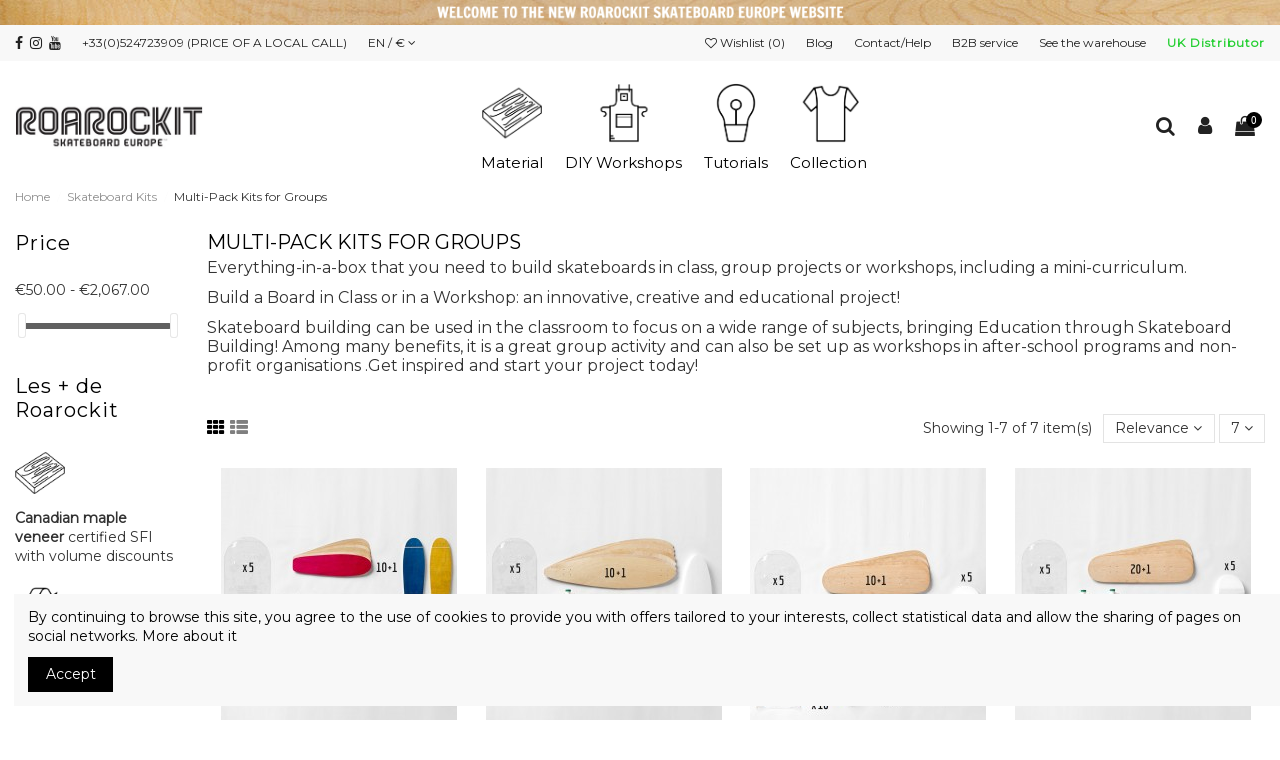

--- FILE ---
content_type: text/html; charset=utf-8
request_url: https://www.roarockit.eu/en/56-multi-pack-kits-for-groups
body_size: 18007
content:
<!doctype html>
<html lang="en">

<head>
    
        
  <meta charset="utf-8">


  <meta http-equiv="x-ua-compatible" content="ie=edge">



  <title>Teacher and Group Skateboard Building Kits</title>
  <meta name="description" content="Skateboard building kits specially designed for group and classroom projects. An innovative, creative and educational project!">
  <meta name="keywords" content="skateboard kits,longboard kits,cruiser kits,group skateboard kits,youth projects,teacher ideas,teaching projects,groups projects,group builds,skateboard building,diy,youth,teaching,build your own skateboard">
    
                                        <link rel="canonical" href="https://www.roarockit.eu/en/56-multi-pack-kits-for-groups">
                        

  
          <link rel="alternate" href="https://www.roarockit.eu/fr/56-kits-multi-packs-pour-groupes" hreflang="fr">
          <link rel="alternate" href="https://www.roarockit.eu/en/56-multi-pack-kits-for-groups" hreflang="en-us">
          <link rel="alternate" href="https://www.roarockit.eu/de/56-multi-pack-sets-fur-gruppen" hreflang="de-de">
      



    <meta property="og:title" content="Teacher and Group Skateboard Building Kits"/>
    <meta property="og:url" content="https://www.roarockit.eu/en/56-multi-pack-kits-for-groups"/>
    <meta property="og:site_name" content="Roarockit"/>
    <meta property="og:description" content="Skateboard building kits specially designed for group and classroom projects. An innovative, creative and educational project!">
    <meta property="og:type" content="website">

          <meta property="og:image" content="https://www.roarockit.euhttps://www.roarockit.eu/img/logo-1681804713.jpg" />
    




      <meta name="viewport" content="width=device-width, initial-scale=1">
  




  <link rel="icon" type="image/vnd.microsoft.icon" href="https://www.roarockit.eu/img/favicon.ico?1681804713">
  <link rel="shortcut icon" type="image/x-icon" href="https://www.roarockit.eu/img/favicon.ico?1681804713">
    


      <link href="https://fonts.googleapis.com/css?family=Montserrat" rel="stylesheet">
        <link href="https://fonts.googleapis.com/css?family=Montserrat" rel="stylesheet">
  



<script type="application/ld+json">

{
"@context": "https://schema.org",
"@type": "Organization",
"url": "https://www.roarockit.eu/",
"name": "Roarockit",
"logo": "https://www.roarockit.eu/img/logo-1681804713.jpg",
"@id": "#store-organization"
}

</script>




    <link rel="stylesheet" href="https://www.roarockit.eu/themes/warehouse/assets/cache/theme-6e2eb7690.css" type="text/css" media="all">




  

  <script type="text/javascript">
        var Chronopost = {"ajax_endpoint":"https:\/\/www.roarockit.eu\/en\/module\/chronopost\/ajax?ajax=1"};
        var customizeText = "Customize";
        var elementorFrontendConfig = {"isEditMode":"","stretchedSectionContainer":"","is_rtl":""};
        var iqitTheme = {"rm_sticky":"0","rm_breakpoint":0,"op_preloader":"0","cart_style":"floating","cart_confirmation":"modal","h_layout":"4","f_fixed":"","f_layout":"2","h_absolute":"0","h_sticky":"0","hw_width":"inherit","h_search_type":"full","pl_lazyload":true,"pl_infinity":false,"pl_rollover":true,"pl_crsl_autoplay":false,"pl_slider_ld":4,"pl_slider_d":3,"pl_slider_t":3,"pl_slider_p":2,"pp_thumbs":"leftd","pp_zoom":"inner","pp_tabs":"section"};
        var iqitcountdown_days = "d.";
        var iqitfdc_from = 0;
        var iqitmegamenu = {"sticky":"false","containerSelector":"#wrapper > .container"};
        var iqitreviews = [];
        var iqitwishlist = {"nbProducts":0};
        var oleafoqbyqtyMessage = "By #X# x";
        var oleafoqmultipleofminimal = 0;
        var pm_crosssellingoncart = false;
        var prestashop = {"cart":{"products":[],"totals":{"total":{"type":"total","label":"Total","amount":0,"value":"\u20ac0.00"},"total_including_tax":{"type":"total","label":"Total (tax incl.)","amount":0,"value":"\u20ac0.00"},"total_excluding_tax":{"type":"total","label":"Total (tax excl.)","amount":0,"value":"\u20ac0.00"}},"subtotals":{"products":{"type":"products","label":"Subtotal","amount":0,"value":"\u20ac0.00"},"discounts":null,"shipping":{"type":"shipping","label":"Shipping","amount":0,"value":""},"tax":{"type":"tax","label":"Included taxes","amount":0,"value":"\u20ac0.00"}},"products_count":0,"summary_string":"0 items","vouchers":{"allowed":1,"added":[]},"discounts":[],"minimalPurchase":0,"minimalPurchaseRequired":""},"currency":{"id":1,"name":"Euro","iso_code":"EUR","iso_code_num":"978","sign":"\u20ac"},"customer":{"lastname":null,"firstname":null,"email":null,"birthday":null,"newsletter":null,"newsletter_date_add":null,"optin":null,"website":null,"company":null,"siret":null,"ape":null,"is_logged":false,"gender":{"type":null,"name":null},"addresses":[]},"language":{"name":"EN \/ \u20ac","iso_code":"en","locale":"en-US","language_code":"en-us","is_rtl":"0","date_format_lite":"m\/d\/Y","date_format_full":"m\/d\/Y H:i:s","id":2},"page":{"title":"","canonical":"https:\/\/www.roarockit.eu\/en\/56-multi-pack-kits-for-groups","meta":{"title":"Teacher and Group Skateboard Building Kits","description":"Skateboard building kits specially designed for group and classroom projects. An innovative, creative and educational project!","keywords":"skateboard kits,longboard kits,cruiser kits,group skateboard kits,youth projects,teacher ideas,teaching projects,groups projects,group builds,skateboard building,diy,youth,teaching,build your own skateboard","robots":"index"},"page_name":"category","body_classes":{"lang-en":true,"lang-rtl":false,"country-FR":true,"currency-EUR":true,"layout-left-column":true,"page-category":true,"tax-display-enabled":true,"category-id-56":true,"category-Multi-Pack Kits for Groups":true,"category-id-parent-6":true,"category-depth-level-3":true},"admin_notifications":[]},"shop":{"name":"Roarockit","logo":"https:\/\/www.roarockit.eu\/img\/logo-1681804713.jpg","stores_icon":"https:\/\/www.roarockit.eu\/img\/logo_stores.png","favicon":"https:\/\/www.roarockit.eu\/img\/favicon.ico"},"urls":{"base_url":"https:\/\/www.roarockit.eu\/","current_url":"https:\/\/www.roarockit.eu\/en\/56-multi-pack-kits-for-groups","shop_domain_url":"https:\/\/www.roarockit.eu","img_ps_url":"https:\/\/www.roarockit.eu\/img\/","img_cat_url":"https:\/\/www.roarockit.eu\/img\/c\/","img_lang_url":"https:\/\/www.roarockit.eu\/img\/l\/","img_prod_url":"https:\/\/www.roarockit.eu\/img\/p\/","img_manu_url":"https:\/\/www.roarockit.eu\/img\/m\/","img_sup_url":"https:\/\/www.roarockit.eu\/img\/su\/","img_ship_url":"https:\/\/www.roarockit.eu\/img\/s\/","img_store_url":"https:\/\/www.roarockit.eu\/img\/st\/","img_col_url":"https:\/\/www.roarockit.eu\/img\/co\/","img_url":"https:\/\/www.roarockit.eu\/themes\/warehouse\/assets\/img\/","css_url":"https:\/\/www.roarockit.eu\/themes\/warehouse\/assets\/css\/","js_url":"https:\/\/www.roarockit.eu\/themes\/warehouse\/assets\/js\/","pic_url":"https:\/\/www.roarockit.eu\/upload\/","pages":{"address":"https:\/\/www.roarockit.eu\/en\/address","addresses":"https:\/\/www.roarockit.eu\/en\/addresses","authentication":"https:\/\/www.roarockit.eu\/en\/authentification","cart":"https:\/\/www.roarockit.eu\/en\/cart","category":"https:\/\/www.roarockit.eu\/en\/index.php?controller=category","cms":"https:\/\/www.roarockit.eu\/en\/index.php?controller=cms","contact":"https:\/\/www.roarockit.eu\/en\/contact-us","discount":"https:\/\/www.roarockit.eu\/en\/discount","guest_tracking":"https:\/\/www.roarockit.eu\/en\/guest-tracking","history":"https:\/\/www.roarockit.eu\/en\/order-history","identity":"https:\/\/www.roarockit.eu\/en\/identity","index":"https:\/\/www.roarockit.eu\/en\/","my_account":"https:\/\/www.roarockit.eu\/en\/my-account","order_confirmation":"https:\/\/www.roarockit.eu\/en\/order-confirmation","order_detail":"https:\/\/www.roarockit.eu\/en\/index.php?controller=order-detail","order_follow":"https:\/\/www.roarockit.eu\/en\/order-details","order":"https:\/\/www.roarockit.eu\/en\/order","order_return":"https:\/\/www.roarockit.eu\/en\/index.php?controller=order-return","order_slip":"https:\/\/www.roarockit.eu\/en\/order-slip","pagenotfound":"https:\/\/www.roarockit.eu\/en\/page-not-found","password":"https:\/\/www.roarockit.eu\/en\/password-forgotten","pdf_invoice":"https:\/\/www.roarockit.eu\/en\/index.php?controller=pdf-invoice","pdf_order_return":"https:\/\/www.roarockit.eu\/en\/index.php?controller=pdf-order-return","pdf_order_slip":"https:\/\/www.roarockit.eu\/en\/index.php?controller=pdf-order-slip","prices_drop":"https:\/\/www.roarockit.eu\/en\/prices-drop","product":"https:\/\/www.roarockit.eu\/en\/index.php?controller=product","search":"https:\/\/www.roarockit.eu\/en\/search","sitemap":"https:\/\/www.roarockit.eu\/en\/site-map","stores":"https:\/\/www.roarockit.eu\/en\/stores","supplier":"https:\/\/www.roarockit.eu\/en\/suppliers","register":"https:\/\/www.roarockit.eu\/en\/authentification?create_account=1","order_login":"https:\/\/www.roarockit.eu\/en\/order?login=1"},"alternative_langs":{"fr":"https:\/\/www.roarockit.eu\/fr\/56-kits-multi-packs-pour-groupes","en-us":"https:\/\/www.roarockit.eu\/en\/56-multi-pack-kits-for-groups","de-de":"https:\/\/www.roarockit.eu\/de\/56-multi-pack-sets-fur-gruppen"},"theme_assets":"\/themes\/warehouse\/assets\/","actions":{"logout":"https:\/\/www.roarockit.eu\/en\/?mylogout="},"no_picture_image":{"bySize":{"small_default":{"url":"https:\/\/www.roarockit.eu\/img\/p\/en-default-small_default.jpg","width":98,"height":127},"cart_default":{"url":"https:\/\/www.roarockit.eu\/img\/p\/en-default-cart_default.jpg","width":125,"height":162},"home_default":{"url":"https:\/\/www.roarockit.eu\/img\/p\/en-default-home_default.jpg","width":236,"height":305},"large_default":{"url":"https:\/\/www.roarockit.eu\/img\/p\/en-default-large_default.jpg","width":381,"height":400},"medium_default":{"url":"https:\/\/www.roarockit.eu\/img\/p\/en-default-medium_default.jpg","width":452,"height":584},"thickbox_default":{"url":"https:\/\/www.roarockit.eu\/img\/p\/en-default-thickbox_default.jpg","width":1100,"height":1422}},"small":{"url":"https:\/\/www.roarockit.eu\/img\/p\/en-default-small_default.jpg","width":98,"height":127},"medium":{"url":"https:\/\/www.roarockit.eu\/img\/p\/en-default-large_default.jpg","width":381,"height":400},"large":{"url":"https:\/\/www.roarockit.eu\/img\/p\/en-default-thickbox_default.jpg","width":1100,"height":1422},"legend":""}},"configuration":{"display_taxes_label":true,"display_prices_tax_incl":true,"is_catalog":false,"show_prices":true,"opt_in":{"partner":true},"quantity_discount":{"type":"discount","label":"Unit discount"},"voucher_enabled":1,"return_enabled":0},"field_required":[],"breadcrumb":{"links":[{"title":"Home","url":"https:\/\/www.roarockit.eu\/en\/"},{"title":"Skateboard Kits","url":"https:\/\/www.roarockit.eu\/en\/6-skateboard-kits"},{"title":"Multi-Pack Kits for Groups","url":"https:\/\/www.roarockit.eu\/en\/56-multi-pack-kits-for-groups"}],"count":3},"link":{"protocol_link":"https:\/\/","protocol_content":"https:\/\/"},"time":1769670346,"static_token":"b9fb2956a8f8eb3e1b7064403dbd81eb","token":"2966a65133afb24e8bfde102cc845ad5","debug":false};
        var psemailsubscription_subscription = "https:\/\/www.roarockit.eu\/en\/module\/ps_emailsubscription\/subscription";
        var slider_width = "290";
      </script>



  <!-- emarketing start -->




<!-- emarketing end --><link href="//fonts.googleapis.com/css?family=Open+Sans:600,400,400i|Oswald:700" rel="stylesheet" type="text/css" media="all">
 
<script type="text/javascript">
    var agSiteId="6831";
</script>
<script src="https://www.guaranteed-reviews.com/wp-content/plugins/ag-core/widgets/JsWidget.js" type="text/javascript"></script>

<style>
    </style><script>
    var pluginData = pluginData ? pluginData : { };
    pluginData['bx'] = pluginData['bx'] ? pluginData['bx'] : { };
    pluginData['bx'].translation = {
        error: {
                carrierNotFound: "Unable to find a carrier",
                couldNotSelectPoint: "An error occurred during parcel point selection"
        },
        text: {
                chooseParcelPoint: "Choose this parcel point",
                closeMap: "Close map",
                closedLabel: "Closed     ",
        },
        distance: "%s km away",
    }
    pluginData['bx'].mapUrl = "https://maps.boxtal.com/styles/boxtal/style.json?access_token=eyJhbGciOiJSUzI1NiIsInR5cCI6IkpXVCJ9.[base64].[base64]";
    pluginData['bx'].mapLogoImageUrl = "https://resource.boxtal.com/images/boxtal-maps.svg";
    pluginData['bx'].mapLogoHrefUrl = "https://www.boxtal.com";
    pluginData['bx'].ajaxUrl = "https://www.roarockit.eu/en/module/boxtalconnect/ajax";
    pluginData['bx'].token = "b9fb2956a8f8eb3e1b7064403dbd81eb";
</script>




    
    
    	
	
	<!-- Google tag (gtag.js) -->
	<script async src="https://www.googletagmanager.com/gtag/js?id=G-FXXT5TQZEY"></script>
	<script>
	  window.dataLayer = window.dataLayer || [];
	  function gtag(){dataLayer.push(arguments);}
	  gtag('js', new Date());

	  gtag('config', 'G-FXXT5TQZEY');
	</script>
	
</head>

<body id="category" class="lang-en country-fr currency-eur layout-left-column page-category tax-display-enabled category-id-56 category-multi-pack-kits-for-groups category-id-parent-6 category-depth-level-3 body-desktop-header-style-w-4">


    


<main id="main-page-content"  >
    
            

    <header id="header" class="desktop-header-style-w-4">
        
            
  <div class="header-banner">
    
      
    <div id="iqithtmlandbanners-block-2" class="iqithtmlandbanners-block iqithtmlandbanners-block-banner iqithtmlandbanners-block-banner-list mb-4">
                                <img src="https://www.roarockit.eu/modules/iqithtmlandbanners/uploads/images/60d44d3918e01.png"  alt="https://www.roarockit.eu/modules/iqithtmlandbanners/uploads/images/60d44d3918e01.png" class="img-fluid mb-3">
                        </div>
  

  </div>




            <nav class="header-nav">
        <div class="container">
    
        <div class="row justify-content-between">
            <div class="col col-auto col-md left-nav">
                 <div class="d-inline-block"> 

<ul class="social-links _topbar" itemscope itemtype="https://schema.org/Organization" itemid="#store-organization">
    <li class="facebook"><a itemprop="sameAs" href="https://www.facebook.com/roarockit.europe" target="_blank" rel="noreferrer noopener"><i class="fa fa-facebook" aria-hidden="true"></i></a></li>    <li class="instagram"><a itemprop="sameAs" href="https://www.instagram.com/roarockitskateboardeurope" target="_blank" rel="noreferrer noopener"><i class="fa fa-instagram" aria-hidden="true"></i></a></li>      <li class="youtube"><a href="https://www.youtube.com/channel/UC1K5RQl2RwSysOLX_Cb6ufQ" target="_blank" rel="noreferrer noopener"><i class="fa fa-youtube" aria-hidden="true"></i></a></li>    </ul>

 </div>                             <div class="block-iqitlinksmanager block-iqitlinksmanager-3 block-links-inline d-inline-block">
            <ul>
                                                            <li>
                            <a
                                    href="tel:+33524723909"
                                                                >
                                +33(0)524723909 (PRICE OF A LOCAL CALL)
                            </a>
                        </li>
                                                </ul>
        </div>
    

<div id="language_selector" class="d-inline-block">
    <div class="language-selector-wrapper d-inline-block">
        <div class="language-selector dropdown js-dropdown">
            <a class="expand-more" data-toggle="dropdown" data-iso-code="en"><img src="https://www.roarockit.eu/img/l/2.jpg" alt="EN / €" class="img-fluid lang-flag" /> EN / € <i class="fa fa-angle-down" aria-hidden="true"></i></a>
            <div class="dropdown-menu">
                <ul>
                                            <li >
                            <a href="https://www.roarockit.eu/fr/56-kits-multi-packs-pour-groupes" rel="alternate" hreflang="fr"
                               class="dropdown-item"><img src="https://www.roarockit.eu/img/l/1.jpg" alt="FR / €" class="img-fluid lang-flag"  data-iso-code="fr"/> FR / €</a>
                        </li>
                                            <li  class="current" >
                            <a href="https://www.roarockit.eu/en/56-multi-pack-kits-for-groups" rel="alternate" hreflang="en"
                               class="dropdown-item"><img src="https://www.roarockit.eu/img/l/2.jpg" alt="EN / €" class="img-fluid lang-flag"  data-iso-code="en"/> EN / €</a>
                        </li>
                                            <li >
                            <a href="https://www.roarockit.eu/de/56-multi-pack-sets-fur-gruppen" rel="alternate" hreflang="de"
                               class="dropdown-item"><img src="https://www.roarockit.eu/img/l/3.jpg" alt="DE / €" class="img-fluid lang-flag"  data-iso-code="de"/> DE / €</a>
                        </li>
                                    </ul>
            </div>
        </div>
    </div>
</div>

            </div>
            <div class="col col-auto center-nav text-center">
                
             </div>
            <div class="col col-auto col-md right-nav text-right">
                <div class="d-inline-block">
    <a href="//www.roarockit.eu/en/module/iqitwishlist/view">
        <i class="fa fa-heart-o" aria-hidden="true"></i> Wishlist (<span
                id="iqitwishlist-nb"></span>)
    </a>
</div>
            <div class="block-iqitlinksmanager block-iqitlinksmanager-2 block-links-inline d-inline-block">
            <ul>
                                                            <li>
                            <a
                                    href="https://www.roarockit.eu/blog/en/"
                                                                >
                                Blog
                            </a>
                        </li>
                                                                                <li>
                            <a
                                    href="/en/contact-us"
                                                                >
                                Contact/Help
                            </a>
                        </li>
                                                                                <li>
                            <a
                                    href="/en/professional-account-creation"
                                                                >
                                B2B service
                            </a>
                        </li>
                                                                                <li>
                            <a
                                    href="/en/content/47-the-place"
                                                                >
                                See the warehouse
                            </a>
                        </li>
                                                                                <li>
                            <a
                                    href="https://www.dwsk8boardbuild.co.uk/"
                                                                >
                                UK Distributor
                            </a>
                        </li>
                                                </ul>
        </div>
    
             </div>
        </div>

                        </div>
            </nav>
        



<div id="desktop-header" class="desktop-header-style-4">
            
<div class="header-top">
    <div id="desktop-header-container" class="container">
        <div class="row align-items-center">
                            <div class="col col-auto col-header-left">
                    <div id="desktop_logo">
                        <a href="https://www.roarockit.eu/">
                            <img class="logo img-fluid"
                                 src="https://www.roarockit.eu/img/logo-1681804713.jpg"                                  alt="Roarockit">
                        </a>
                    </div>
                    
                </div>
                <div class="col col-header-center col-header-menu">
                                        	<div id="iqitmegamenu-wrapper" class="iqitmegamenu-wrapper iqitmegamenu-all">
		<div class="container container-iqitmegamenu">
		<div id="iqitmegamenu-horizontal" class="iqitmegamenu  clearfix" role="navigation">

								
				<nav id="cbp-hrmenu" class="cbp-hrmenu cbp-horizontal cbp-hrsub-narrow">
					<ul>
												<li id="cbp-hrmenu-tab-9" class="cbp-hrmenu-tab cbp-hrmenu-tab-9  cbp-has-submeu">
	<a href="https://www.roarockit.eu/en/" class="nav-link" >

								<span class="cbp-tab-title">
								 <img src="/img/cms/ico-materiel.png" alt="Material" class="cbp-mainlink-iicon" />Material <i class="fa fa-angle-down cbp-submenu-aindicator"></i></span>
														</a>
														<div class="cbp-hrsub col-12">
								<div class="cbp-hrsub-inner">
									<div class="container iqitmegamenu-submenu-container">
									
																																	




<div class="row menu_row menu-element  first_rows menu-element-id-1">
                

                                                




    <div class="col-2 cbp-menu-column cbp-menu-element menu-element-id-2 cbp-empty-column">
        <div class="cbp-menu-column-inner">
                        
                
                
            

                                                




<div class="row menu_row menu-element  menu-element-id-32">
                

                                                




    <div class="col-12 cbp-menu-column cbp-menu-element menu-element-id-45 ">
        <div class="cbp-menu-column-inner">
                        
                
                
                                            <a href="/en/6-skateboard-kits">                        <img src="/img/cms/kit-menu.jpg" class="img-fluid cbp-banner-image"
                                                              width="600" height="657" />
                        </a>                    
                
            

            
            </div>    </div>
                                    




    <div class="col-12 cbp-menu-column cbp-menu-element menu-element-id-44 ">
        <div class="cbp-menu-column-inner">
                        
                                                            <a href="/en/6-skateboard-kits"
                           class="cbp-column-title nav-link">Skateboard kits </a>
                                    
                
                    
                                                    <div class="row cbp-categories-row">
                                                                                                            <div class="col-12">
                                            <div class="cbp-category-link-w"><a href="https://www.roarockit.eu/en/69-street"
                                                                                class="cbp-column-title nav-link cbp-category-title">Street</a>
                                                                                                                                            </div>
                                        </div>
                                                                                                                                                <div class="col-12">
                                            <div class="cbp-category-link-w"><a href="https://www.roarockit.eu/en/70-cruiser"
                                                                                class="cbp-column-title nav-link cbp-category-title">Cruiser</a>
                                                                                                                                            </div>
                                        </div>
                                                                                                                                                <div class="col-12">
                                            <div class="cbp-category-link-w"><a href="https://www.roarockit.eu/en/72-longboard"
                                                                                class="cbp-column-title nav-link cbp-category-title">Longboard</a>
                                                                                                                                            </div>
                                        </div>
                                                                                                                                                <div class="col-12">
                                            <div class="cbp-category-link-w"><a href="https://www.roarockit.eu/en/56-multi-pack-kits-for-groups"
                                                                                class="cbp-column-title nav-link cbp-category-title">Multi-Pack Kits for Groups</a>
                                                                                                                                            </div>
                                        </div>
                                                                                                                                                <div class="col-12">
                                            <div class="cbp-category-link-w"><a href="https://www.roarockit.eu/en/53-refill-kits"
                                                                                class="cbp-column-title nav-link cbp-category-title">Refill Kits</a>
                                                                                                                                            </div>
                                        </div>
                                                                                                                                                <div class="col-12">
                                            <div class="cbp-category-link-w"><a href="https://www.roarockit.eu/en/54-probuilder-kits"
                                                                                class="cbp-column-title nav-link cbp-category-title">ProBuilder Kits</a>
                                                                                                                                            </div>
                                        </div>
                                                                                                </div>
                                            
                
            

            
            </div>    </div>
                            
                </div>
                            
            </div>    </div>
                                    




    <div class="col-2 cbp-menu-column cbp-menu-element menu-element-id-3 cbp-empty-column">
        <div class="cbp-menu-column-inner">
                        
                
                
            

                                                




<div class="row menu_row menu-element  menu-element-id-39">
                

                                                




    <div class="col-12 cbp-menu-column cbp-menu-element menu-element-id-47 ">
        <div class="cbp-menu-column-inner">
                        
                
                
                                            <a href="https://ww2.roarockit.eu/en/20-veneer">                        <img src="/img/cms/placage-menu.jpg" class="img-fluid cbp-banner-image"
                                                              width="600" height="657" />
                        </a>                    
                
            

            
            </div>    </div>
                                    




    <div class="col-12 cbp-menu-column cbp-menu-element menu-element-id-46 ">
        <div class="cbp-menu-column-inner">
                        
                                                            <a href="/en/20-veneer"
                           class="cbp-column-title nav-link">Veneer </a>
                                    
                
                    
                                                    <div class="row cbp-categories-row">
                                                                                                            <div class="col-12">
                                            <div class="cbp-category-link-w"><a href="https://www.roarockit.eu/en/73-street-deck-"
                                                                                class="cbp-column-title nav-link cbp-category-title">Street Deck</a>
                                                                                                                                            </div>
                                        </div>
                                                                                                                                                <div class="col-12">
                                            <div class="cbp-category-link-w"><a href="https://www.roarockit.eu/en/74-longboard"
                                                                                class="cbp-column-title nav-link cbp-category-title">Longboard</a>
                                                                                                                                            </div>
                                        </div>
                                                                                                                                                <div class="col-12">
                                            <div class="cbp-category-link-w"><a href="https://www.roarockit.eu/en/75-colours"
                                                                                class="cbp-column-title nav-link cbp-category-title">Colours</a>
                                                                                                                                            </div>
                                        </div>
                                                                                                                                                <div class="col-12">
                                            <div class="cbp-category-link-w"><a href="https://www.roarockit.eu/en/76-zigzag"
                                                                                class="cbp-column-title nav-link cbp-category-title">ZigZag</a>
                                                                                                                                            </div>
                                        </div>
                                                                                                                                                <div class="col-12">
                                            <div class="cbp-category-link-w"><a href="https://www.roarockit.eu/en/77-maple-veneer-offcuts"
                                                                                class="cbp-column-title nav-link cbp-category-title">Maple veneer offcuts</a>
                                                                                                                                            </div>
                                        </div>
                                                                                                                                                <div class="col-12">
                                            <div class="cbp-category-link-w"><a href="https://www.roarockit.eu/en/78-double-wide-"
                                                                                class="cbp-column-title nav-link cbp-category-title">Double Wide</a>
                                                                                                                                            </div>
                                        </div>
                                                                                                                                                <div class="col-12">
                                            <div class="cbp-category-link-w"><a href="https://www.roarockit.eu/en/79-pre-shaped-"
                                                                                class="cbp-column-title nav-link cbp-category-title">Pre-shaped</a>
                                                                                                                                            </div>
                                        </div>
                                                                                                                                                <div class="col-12">
                                            <div class="cbp-category-link-w"><a href="https://www.roarockit.eu/en/36-bamboo-veneer"
                                                                                class="cbp-column-title nav-link cbp-category-title">Bamboo Veneer</a>
                                                                                                                                            </div>
                                        </div>
                                                                                                                                                <div class="col-12">
                                            <div class="cbp-category-link-w"><a href="https://www.roarockit.eu/en/80-rockitlam"
                                                                                class="cbp-column-title nav-link cbp-category-title">Rockitlam</a>
                                                                                                                                            </div>
                                        </div>
                                                                                                </div>
                                            
                
            

            
            </div>    </div>
                            
                </div>
                            
            </div>    </div>
                                    




    <div class="col-2 cbp-menu-column cbp-menu-element menu-element-id-4 cbp-empty-column">
        <div class="cbp-menu-column-inner">
                        
                
                
            

                                                




<div class="row menu_row menu-element  menu-element-id-41">
                

                                                




    <div class="col-12 cbp-menu-column cbp-menu-element menu-element-id-53 ">
        <div class="cbp-menu-column-inner">
                        
                
                
                                            <a href="/en/10-thin-air-press">                        <img src="/img/cms/presse-menu.jpg" class="img-fluid cbp-banner-image"
                                                              width="600" height="657" />
                        </a>                    
                
            

            
            </div>    </div>
                                    




    <div class="col-12 cbp-menu-column cbp-menu-element menu-element-id-56 ">
        <div class="cbp-menu-column-inner">
                        
                                                            <a href="/en/10-thin-air-press"
                           class="cbp-column-title nav-link">Presses </a>
                                    
                
                    
                                                    <div class="row cbp-categories-row">
                                                                                                            <div class="col-12">
                                            <div class="cbp-category-link-w"><a href="https://www.roarockit.eu/en/13-press-kits"
                                                                                class="cbp-column-title nav-link cbp-category-title">Press Kits</a>
                                                                                                                                            </div>
                                        </div>
                                                                                                                                                <div class="col-12">
                                            <div class="cbp-category-link-w"><a href="https://www.roarockit.eu/en/39-thin-air-press-bags"
                                                                                class="cbp-column-title nav-link cbp-category-title">Thin Air Press Bags</a>
                                                                                                                                            </div>
                                        </div>
                                                                                                                                                <div class="col-12">
                                            <div class="cbp-category-link-w"><a href="https://www.roarockit.eu/en/83-luthier"
                                                                                class="cbp-column-title nav-link cbp-category-title">Luthier</a>
                                                                                                                                            </div>
                                        </div>
                                                                                                                                                <div class="col-12">
                                            <div class="cbp-category-link-w"><a href="https://www.roarockit.eu/en/40-press-accessories"
                                                                                class="cbp-column-title nav-link cbp-category-title">Press accessories</a>
                                                                                                                                            </div>
                                        </div>
                                                                                                </div>
                                            
                
            

            
            </div>    </div>
                            
                </div>
                            
            </div>    </div>
                                    




    <div class="col-2 cbp-menu-column cbp-menu-element menu-element-id-5 cbp-empty-column">
        <div class="cbp-menu-column-inner">
                        
                
                
            

                                                




<div class="row menu_row menu-element  menu-element-id-50">
                

                                                




    <div class="col-12 cbp-menu-column cbp-menu-element menu-element-id-54 ">
        <div class="cbp-menu-column-inner">
                        
                
                
                                            <a href="/en/85-moules">                        <img src="/img/cms/moule-menu.jpg" class="img-fluid cbp-banner-image"
                                                              width="600" height="657" />
                        </a>                    
                
            

            
            </div>    </div>
                                    




    <div class="col-12 cbp-menu-column cbp-menu-element menu-element-id-57 ">
        <div class="cbp-menu-column-inner">
                        
                                                            <a href="/en/85-molds"
                           class="cbp-column-title nav-link">Molds </a>
                                    
                
                    
                                                    <div class="row cbp-categories-row">
                                                                                                            <div class="col-12">
                                            <div class="cbp-category-link-w"><a href="https://www.roarockit.eu/en/86-skateboard"
                                                                                class="cbp-column-title nav-link cbp-category-title">Skateboard</a>
                                                                                                                                            </div>
                                        </div>
                                                                                                                                                <div class="col-12">
                                            <div class="cbp-category-link-w"><a href="https://www.roarockit.eu/en/87-cruiser"
                                                                                class="cbp-column-title nav-link cbp-category-title">Cruiser</a>
                                                                                                                                            </div>
                                        </div>
                                                                                                                                                <div class="col-12">
                                            <div class="cbp-category-link-w"><a href="https://www.roarockit.eu/en/88-longboard"
                                                                                class="cbp-column-title nav-link cbp-category-title">Longboard</a>
                                                                                                                                            </div>
                                        </div>
                                                                                                                                                <div class="col-12">
                                            <div class="cbp-category-link-w"><a href="https://www.roarockit.eu/en/89-pre-shaped"
                                                                                class="cbp-column-title nav-link cbp-category-title">Pre-shaped</a>
                                                                                                                                            </div>
                                        </div>
                                                                                                </div>
                                            
                
            

            
            </div>    </div>
                            
                </div>
                            
            </div>    </div>
                                    




    <div class="col-2 cbp-menu-column cbp-menu-element menu-element-id-6 cbp-empty-column">
        <div class="cbp-menu-column-inner">
                        
                
                
            

                                                




<div class="row menu_row menu-element  menu-element-id-51">
                

                                                




    <div class="col-12 cbp-menu-column cbp-menu-element menu-element-id-49 ">
        <div class="cbp-menu-column-inner">
                        
                
                
                                            <a href="/en/90-glues">                        <img src="/img/cms/colle-menu.jpg" class="img-fluid cbp-banner-image"
                                                              width="600" height="657" />
                        </a>                    
                
            

            
            </div>    </div>
                                    




    <div class="col-12 cbp-menu-column cbp-menu-element menu-element-id-58 ">
        <div class="cbp-menu-column-inner">
                        
                                                            <a href="/en/90-glues"
                           class="cbp-column-title nav-link">Glue </a>
                                    
                
                    
                                                    <div class="row cbp-categories-row">
                                                                                                            <div class="col-12">
                                            <div class="cbp-category-link-w"><a href="https://www.roarockit.eu/en/91-titebond"
                                                                                class="cbp-column-title nav-link cbp-category-title">Titebond</a>
                                                                                                                                            </div>
                                        </div>
                                                                                                                                                <div class="col-12">
                                            <div class="cbp-category-link-w"><a href="https://www.roarockit.eu/en/92-sk8glue"
                                                                                class="cbp-column-title nav-link cbp-category-title">Sk8glue</a>
                                                                                                                                            </div>
                                        </div>
                                                                                                                                                <div class="col-12">
                                            <div class="cbp-category-link-w"><a href="https://www.roarockit.eu/en/93-calculator"
                                                                                class="cbp-column-title nav-link cbp-category-title">Calculator</a>
                                                                                                                                            </div>
                                        </div>
                                                                                                </div>
                                            
                
            

            
            </div>    </div>
                            
                </div>
                            
            </div>    </div>
                                    




    <div class="col-2 cbp-menu-column cbp-menu-element menu-element-id-43 cbp-empty-column">
        <div class="cbp-menu-column-inner">
                        
                
                
            

                                                




<div class="row menu_row menu-element  menu-element-id-52">
                

                                                




    <div class="col-12 cbp-menu-column cbp-menu-element menu-element-id-55 ">
        <div class="cbp-menu-column-inner">
                        
                
                
                                            <a href="/en/94-tools-and-accessories">                        <img src="/img/cms/outils-menu.jpg" class="img-fluid cbp-banner-image"
                                                              width="600" height="657" />
                        </a>                    
                
            

            
            </div>    </div>
                                    




    <div class="col-12 cbp-menu-column cbp-menu-element menu-element-id-59 ">
        <div class="cbp-menu-column-inner">
                        
                                                            <a href="/en/94-tools-and-accessories"
                           class="cbp-column-title nav-link">Tools and accessories </a>
                                    
                
                    
                                                    <div class="row cbp-categories-row">
                                                                                                            <div class="col-12">
                                            <div class="cbp-category-link-w"><a href="https://www.roarockit.eu/en/95-rulers"
                                                                                class="cbp-column-title nav-link cbp-category-title">Rulers</a>
                                                                                                                                            </div>
                                        </div>
                                                                                                                                                <div class="col-12">
                                            <div class="cbp-category-link-w"><a href="https://www.roarockit.eu/en/96-edging-tools"
                                                                                class="cbp-column-title nav-link cbp-category-title">Edging Tools</a>
                                                                                                                                            </div>
                                        </div>
                                                                                                                                                <div class="col-12">
                                            <div class="cbp-category-link-w"><a href="https://www.roarockit.eu/en/99-books"
                                                                                class="cbp-column-title nav-link cbp-category-title">Books</a>
                                                                                                                                            </div>
                                        </div>
                                                                                                                                                <div class="col-12">
                                            <div class="cbp-category-link-w"><a href="https://www.roarockit.eu/en/100-pro-tools"
                                                                                class="cbp-column-title nav-link cbp-category-title">Pro tools</a>
                                                                                                                                            </div>
                                        </div>
                                                                                                </div>
                                            
                
            

            
            </div>    </div>
                            
                </div>
                            
            </div>    </div>
                                    




    <div class="col-8 cbp-menu-column cbp-menu-element menu-element-id-61 cbp-empty-column">
        <div class="cbp-menu-column-inner">
                        
                
                
            

            
            </div>    </div>
                                    




    <div class="col-4 cbp-menu-column cbp-menu-element menu-element-id-60 cbp-empty-column">
        <div class="cbp-menu-column-inner">
                        
                                                            <span class="cbp-column-title nav-link transition-300">Prestation Gravure &amp; Découpe laser sur demande </span>
                                    
                
            

            
            </div>    </div>
                            
                </div>
																					
																			</div>
								</div>
							</div>
													</li>
												<li id="cbp-hrmenu-tab-8" class="cbp-hrmenu-tab cbp-hrmenu-tab-8  cbp-has-submeu">
	<a href="https://www.roarockit.eu/en/content/46-workshops" class="nav-link" >

								<span class="cbp-tab-title">
								 <img src="/img/cms/ico-ateliers.png" alt="DIY Workshops" class="cbp-mainlink-iicon" />DIY Workshops <i class="fa fa-angle-down cbp-submenu-aindicator"></i></span>
														</a>
														<div class="cbp-hrsub col-12">
								<div class="cbp-hrsub-inner">
									<div class="container iqitmegamenu-submenu-container">
									
																																	




<div class="row menu_row menu-element  first_rows menu-element-id-1">
                

                                                




    <div class="col-2 cbp-menu-column cbp-menu-element menu-element-id-16 cbp-empty-column">
        <div class="cbp-menu-column-inner">
                        
                
                
            

                                                




<div class="row menu_row menu-element  menu-element-id-17">
                

                                                




    <div class="col-3 cbp-menu-column cbp-menu-element menu-element-id-20 cbp-empty-column">
        <div class="cbp-menu-column-inner">
                        
                
                
            

            
            </div>    </div>
                                    




    <div class="col-9 cbp-menu-column cbp-menu-element menu-element-id-19 cbp-empty-column">
        <div class="cbp-menu-column-inner">
                        
                                                            <a href="/en/content/46-workshops"
                           class="cbp-column-title nav-link">Discover all the workshop </a>
                                    
                
            

            
            </div>    </div>
                            
                </div>
                            
            </div>    </div>
                                    




    <div class="col-2 cbp-menu-column cbp-menu-element menu-element-id-2 ">
        <div class="cbp-menu-column-inner">
                        
                                                            <a href="/en/content/46-workshops#rider"
                           class="cbp-column-title nav-link">Workshop RIDER ≡ Intro </a>
                                    
                
                                            <a href="/en/content/46-workshops#rider">                        <img src="/img/cms/stage-maker-skate.jpg" class="img-fluid cbp-banner-image"
                                                              width="1120" height="1500" />
                        </a>                    
                
            

            
            </div>    </div>
                                    




    <div class="col-2 cbp-menu-column cbp-menu-element menu-element-id-3 ">
        <div class="cbp-menu-column-inner">
                        
                                                            <a href="/en/content/46-workshops#maker"
                           class="cbp-column-title nav-link">Workshop MAKER ≡ Builder </a>
                                    
                
                                            <a href="/en/content/46-workshops#maker">                        <img src="/img/cms/stage-rider-skate.jpg" class="img-fluid cbp-banner-image"
                                                              width="1120" height="1500" />
                        </a>                    
                
            

            
            </div>    </div>
                                    




    <div class="col-2 cbp-menu-column cbp-menu-element menu-element-id-4 ">
        <div class="cbp-menu-column-inner">
                        
                                                            <a href="/en/content/46-workshops#shaper"
                           class="cbp-column-title nav-link">Workshop SHAPER  ≡ Custom </a>
                                    
                
                                            <a href="/en/content/46-workshops#shaper">                        <img src="/img/cms/stage-shaper-skate.jpg" class="img-fluid cbp-banner-image"
                                                              width="1120" height="1500" />
                        </a>                    
                
            

            
            </div>    </div>
                                    




    <div class="col-2 cbp-menu-column cbp-menu-element menu-element-id-5 ">
        <div class="cbp-menu-column-inner">
                        
                                                            <a href="/en/content/46-workshops#teacher"
                           class="cbp-column-title nav-link">Workshop TEACHER </a>
                                    
                
                                            <a href="/en/content/46-workshops#teacher">                        <img src="/img/cms/stage-teacher-skate.jpg" class="img-fluid cbp-banner-image"
                                                              width="1120" height="1500" />
                        </a>                    
                
            

            
            </div>    </div>
                                    




    <div class="col-2 cbp-menu-column cbp-menu-element menu-element-id-11 ">
        <div class="cbp-menu-column-inner">
                        
                                                            <a href="/en/102-gift-cards"
                           class="cbp-column-title nav-link">Gift Cards </a>
                                    
                
                                            <a href="/en/102-gift-cards">                        <img src="/img/cms/cartes-menu2.jpg" class="img-fluid cbp-banner-image"
                                                              width="1120" height="1500" />
                        </a>                    
                
            

            
            </div>    </div>
                            
                </div>
																					
																			</div>
								</div>
							</div>
													</li>
												<li id="cbp-hrmenu-tab-4" class="cbp-hrmenu-tab cbp-hrmenu-tab-4  cbp-has-submeu">
	<a href="https://www.roarockit.eu/blog/en/how-tos/" class="nav-link" target="_blank" rel="noopener noreferrer">

								<span class="cbp-tab-title">
								 <img src="/img/cms/ico-tutorial.png" alt="Tutorials" class="cbp-mainlink-iicon" />Tutorials <i class="fa fa-angle-down cbp-submenu-aindicator"></i></span>
														</a>
														<div class="cbp-hrsub col-12">
								<div class="cbp-hrsub-inner">
									<div class="container iqitmegamenu-submenu-container">
									
																																	




<div class="row menu_row menu-element  first_rows menu-element-id-1">
                

                                                




    <div class="col-2 cbp-menu-column cbp-menu-element menu-element-id-2 ">
        <div class="cbp-menu-column-inner">
                        
                                                            <a href="https://www.roarockit.eu/blog/en/comment-faire/how-to-shape-a-foam-mold/"
                           class="cbp-column-title nav-link">Shaping a mold </a>
                                    
                
                                            <a href="https://www.roarockit.eu/blog/en/comment-faire/how-to-shape-a-foam-mold/">                        <img src="/img/cms/tuto1_1.jpg" class="img-fluid cbp-banner-image"
                                                              width="287" height="384" />
                        </a>                    
                
            

            
            </div>    </div>
                                    




    <div class="col-2 cbp-menu-column cbp-menu-element menu-element-id-3 ">
        <div class="cbp-menu-column-inner">
                        
                                                            <a href="https://www.roarockit.eu/blog/en/how-to-build-a-1-drop-deck/"
                           class="cbp-column-title nav-link">Build a board </a>
                                    
                
                                            <a href="https://www.roarockit.eu/blog/en/how-to-build-a-1-drop-deck/">                        <img src="/img/cms/tuto3_1.jpg" class="img-fluid cbp-banner-image"
                                                              width="287" height="384" />
                        </a>                    
                
            

            
            </div>    </div>
                                    




    <div class="col-2 cbp-menu-column cbp-menu-element menu-element-id-4 ">
        <div class="cbp-menu-column-inner">
                        
                                                            <a href="https://www.roarockit.eu/blog/en/comment-faire/opening-the-tap-bag-tips/"
                           class="cbp-column-title nav-link">Maintaining the press </a>
                                    
                
                                            <a href="https://www.roarockit.eu/blog/en/comment-faire/opening-the-tap-bag-tips/">                        <img src="/img/cms/tuto8_1.jpg" class="img-fluid cbp-banner-image"
                                                              width="287" height="384" />
                        </a>                    
                
            

            
            </div>    </div>
                                    




    <div class="col-2 cbp-menu-column cbp-menu-element menu-element-id-5 ">
        <div class="cbp-menu-column-inner">
                        
                                                            <a href="https://www.roarockit.eu/blog/en/comment-faire/how-to-fix-a-warped-board/"
                           class="cbp-column-title nav-link">Fixing a board </a>
                                    
                
                                            <a href="https://www.roarockit.eu/blog/en/comment-faire/how-to-fix-a-warped-board/">                        <img src="/img/cms/tuto5-2.jpg" class="img-fluid cbp-banner-image"
                                                              width="287" height="384" />
                        </a>                    
                
            

            
            </div>    </div>
                                    




    <div class="col-2 cbp-menu-column cbp-menu-element menu-element-id-6 ">
        <div class="cbp-menu-column-inner">
                        
                                                            <a href="https://www.roarockit.eu/blog/en/comment-faire/how-to-apply-carbon-fiber/"
                           class="cbp-column-title nav-link">Taking it further </a>
                                    
                
                                            <a href="https://www.roarockit.eu/blog/en/comment-faire/how-to-apply-carbon-fiber/">                        <img src="/img/cms/tuto11_1.jpg" class="img-fluid cbp-banner-image"
                                                              width="287" height="384" />
                        </a>                    
                
            

            
            </div>    </div>
                                    




    <div class="col-1 cbp-menu-column cbp-menu-element menu-element-id-7 cbp-empty-column">
        <div class="cbp-menu-column-inner">
                        
                                                            <a href="/en/content/48-faq"
                           class="cbp-column-title nav-link">Frequently Asked Questions </a>
                                    
                
            

            
            </div>    </div>
                            
                </div>
																					
																			</div>
								</div>
							</div>
													</li>
												<li id="cbp-hrmenu-tab-3" class="cbp-hrmenu-tab cbp-hrmenu-tab-3  cbp-has-submeu">
	<a href="https://www.roarockit.eu/en/107-apparel" class="nav-link" >

								<span class="cbp-tab-title">
								 <img src="/img/cms/ico-collection.png" alt="Collection" class="cbp-mainlink-iicon" />Collection <i class="fa fa-angle-down cbp-submenu-aindicator"></i></span>
														</a>
														<div class="cbp-hrsub col-12">
								<div class="cbp-hrsub-inner">
									<div class="container iqitmegamenu-submenu-container">
									
																																	




<div class="row menu_row menu-element  first_rows menu-element-id-1">
                

                                                




    <div class="col-2 cbp-menu-column cbp-menu-element menu-element-id-3 cbp-empty-column">
        <div class="cbp-menu-column-inner">
                        
                
                
            

            
            </div>    </div>
                                    




    <div class="col-2 cbp-menu-column cbp-menu-element menu-element-id-2 ">
        <div class="cbp-menu-column-inner">
                        
                                                            <a href="/en/108-t-shirts"
                           class="cbp-column-title nav-link">T-shirts </a>
                                    
                
                                            <a href="/en/108-t-shirts">                        <img src="/img/cms/tshirts-roarockit.jpg" class="img-fluid cbp-banner-image"
                                                              width="420" height="630" />
                        </a>                    
                
            

            
            </div>    </div>
                                    




    <div class="col-2 cbp-menu-column cbp-menu-element menu-element-id-6 ">
        <div class="cbp-menu-column-inner">
                        
                                                            <a href="/en/109-sweatshirts"
                           class="cbp-column-title nav-link">Sweatshirts </a>
                                    
                
                                            <a href="/en/109-sweatshirts">                        <img src="/img/cms/sweat-roarockit.jpg" class="img-fluid cbp-banner-image"
                                                              width="420" height="630" />
                        </a>                    
                
            

            
            </div>    </div>
                                    




    <div class="col-2 cbp-menu-column cbp-menu-element menu-element-id-5 ">
        <div class="cbp-menu-column-inner">
                        
                                                            <a href="/en/110-caps"
                           class="cbp-column-title nav-link">Caps </a>
                                    
                
                                            <a href="/en/110-caps">                        <img src="/img/cms/casquettes-roarockit.jpg" class="img-fluid cbp-banner-image"
                                                              width="420" height="630" />
                        </a>                    
                
            

            
            </div>    </div>
                                    




    <div class="col-2 cbp-menu-column cbp-menu-element menu-element-id-4 ">
        <div class="cbp-menu-column-inner">
                        
                                                            <a href="/en/111-beanies"
                           class="cbp-column-title nav-link">Beanies </a>
                                    
                
                                            <a href="/en/111-beanies">                        <img src="/img/cms/bonnets-roarockit.jpg" class="img-fluid cbp-banner-image"
                                                              width="420" height="630" />
                        </a>                    
                
            

            
            </div>    </div>
                                    




    <div class="col-2 cbp-menu-column cbp-menu-element menu-element-id-7 cbp-empty-column">
        <div class="cbp-menu-column-inner">
                        
                
                
            

            
            </div>    </div>
                            
                </div>
																					
																			</div>
								</div>
							</div>
													</li>
											</ul>
				</nav>
		</div>
		</div>
		<div id="sticky-cart-wrapper"></div>
	</div>

<div id="_desktop_iqitmegamenu-mobile">
	<ul id="iqitmegamenu-mobile">
		



	
	<li><span class="mm-expand"><i class="fa fa-angle-down expand-icon" aria-hidden="true"></i><i class="fa fa-angle-up close-icon" aria-hidden="true"></i></span><a href="https://www.roarockit.eu/en/6-skateboard-kits">Skateboard Kits</a>
	<ul><li><a href="https://www.roarockit.eu/en/69-street">Street</a></li><li><a href="https://www.roarockit.eu/en/70-cruiser">Cruiser</a></li><li><a href="https://www.roarockit.eu/en/72-longboard">Longboard</a></li><li><a href="https://www.roarockit.eu/en/56-multi-pack-kits-for-groups">Multi-Pack Kits for Groups</a></li><li><a href="https://www.roarockit.eu/en/53-refill-kits">Refill Kits</a></li><li><a href="https://www.roarockit.eu/en/54-probuilder-kits">ProBuilder Kits</a></li></ul></li><li><span class="mm-expand"><i class="fa fa-angle-down expand-icon" aria-hidden="true"></i><i class="fa fa-angle-up close-icon" aria-hidden="true"></i></span><a href="https://www.roarockit.eu/en/20-veneer">Veneer</a>
	<ul><li><a href="https://www.roarockit.eu/en/73-street-deck-">Street Deck</a></li><li><a href="https://www.roarockit.eu/en/74-longboard">Longboard</a></li><li><a href="https://www.roarockit.eu/en/75-colours">Colours</a></li><li><a href="https://www.roarockit.eu/en/76-zigzag">ZigZag</a></li><li><a href="https://www.roarockit.eu/en/77-maple-veneer-offcuts">Maple veneer offcuts</a></li><li><a href="https://www.roarockit.eu/en/78-double-wide-">Double Wide</a></li><li><a href="https://www.roarockit.eu/en/79-pre-shaped-">Pre-shaped</a></li><li><a href="https://www.roarockit.eu/en/36-bamboo-veneer">Bamboo Veneer</a></li><li><a href="https://www.roarockit.eu/en/80-rockitlam">Rockitlam</a></li></ul></li><li><span class="mm-expand"><i class="fa fa-angle-down expand-icon" aria-hidden="true"></i><i class="fa fa-angle-up close-icon" aria-hidden="true"></i></span><a href="https://www.roarockit.eu/en/10-thin-air-press">Thin Air Press</a>
	<ul><li><a href="https://www.roarockit.eu/en/13-press-kits">Press Kits</a></li><li><a href="https://www.roarockit.eu/en/39-thin-air-press-bags">Thin Air Press Bags</a></li><li><a href="https://www.roarockit.eu/en/83-luthier">Luthier</a></li><li><a href="https://www.roarockit.eu/en/40-press-accessories">Press accessories</a></li></ul></li><li><span class="mm-expand"><i class="fa fa-angle-down expand-icon" aria-hidden="true"></i><i class="fa fa-angle-up close-icon" aria-hidden="true"></i></span><a href="https://www.roarockit.eu/en/85-molds">Molds</a>
	<ul><li><a href="https://www.roarockit.eu/en/86-skateboard">Skateboard</a></li><li><a href="https://www.roarockit.eu/en/87-cruiser">Cruiser</a></li><li><a href="https://www.roarockit.eu/en/88-longboard">Longboard</a></li><li><a href="https://www.roarockit.eu/en/89-pre-shaped">Pre-shaped</a></li></ul></li><li><span class="mm-expand"><i class="fa fa-angle-down expand-icon" aria-hidden="true"></i><i class="fa fa-angle-up close-icon" aria-hidden="true"></i></span><a href="https://www.roarockit.eu/en/90-glues">Glues</a>
	<ul><li><a href="https://www.roarockit.eu/en/91-titebond">Titebond</a></li><li><a href="https://www.roarockit.eu/en/92-sk8glue">Sk8glue</a></li><li><a href="https://www.roarockit.eu/en/93-calculator">Calculator</a></li></ul></li><li><span class="mm-expand"><i class="fa fa-angle-down expand-icon" aria-hidden="true"></i><i class="fa fa-angle-up close-icon" aria-hidden="true"></i></span><a href="https://www.roarockit.eu/en/94-tools-and-accessories">Tools and accessories</a>
	<ul><li><a href="https://www.roarockit.eu/en/95-rulers">Rulers</a></li><li><a href="https://www.roarockit.eu/en/96-edging-tools">Edging Tools</a></li><li><a href="https://www.roarockit.eu/en/99-books">Books</a></li><li><a href="https://www.roarockit.eu/en/100-pro-tools">Pro tools</a></li></ul></li><li><a href="https://www.roarockit.eu/en/102-gift-cards">Gift Cards</a></li><li><span class="mm-expand"><i class="fa fa-angle-down expand-icon" aria-hidden="true"></i><i class="fa fa-angle-up close-icon" aria-hidden="true"></i></span><a href="https://www.roarockit.eu/en/107-apparel">Apparel</a>
	<ul><li><a href="https://www.roarockit.eu/en/108-t-shirts">T-shirts</a></li><li><a href="https://www.roarockit.eu/en/109-sweatshirts">Sweatshirts</a></li><li><a href="https://www.roarockit.eu/en/110-caps">Caps</a></li><li><a href="https://www.roarockit.eu/en/111-beanies">Beanies</a></li></ul></li><li><span class="mm-expand"><i class="fa fa-angle-down expand-icon" aria-hidden="true"></i><i class="fa fa-angle-up close-icon" aria-hidden="true"></i></span><a href="https://www.roarockit.eu/en/101-discover-all-the-workshops">Discover all the workshops</a>
	<ul><li><a href="https://www.roarockit.eu/en/103-rider-workshops-introductory-course">Rider workshops : Introductory course</a></li><li><a href="https://www.roarockit.eu/en/104-maker-workshop-board-builder">MAKER Workshop : Board Builder</a></li><li><a href="https://www.roarockit.eu/en/105-shaper-workshop-custom-build">Shaper Workshop : Custom Build</a></li><li><a href="https://www.roarockit.eu/en/106-teacher-workshop-custom-build-teacher-training">Teacher workshop : custom build + teacher training</a></li></ul></li>
	</ul>
</div>

                    
                </div>
                        <div class="col col-auto col-header-right">
                <div class="row no-gutters justify-content-end">
                                            <div id="header-search-btn" class="col col-auto header-btn-w header-search-btn-w">
    <a data-toggle="dropdown" id="header-search-btn-drop"  class="header-btn header-search-btn" data-display="static">
        <i class="fa fa-search fa-fw icon" aria-hidden="true"></i>
        <span class="title">Search</span>
    </a>
        <div class="dropdown-menu-custom  dropdown-menu">
        <div class="dropdown-content modal-backdrop fullscreen-search">
            
<!-- Block search module TOP -->
<div id="search_widget" class="search-widget" data-search-controller-url="//www.roarockit.eu/en/search">
    <form method="get" action="//www.roarockit.eu/en/search">
        <input type="hidden" name="controller" value="search">
        <div class="input-group">
            <input type="text" name="s" value="" data-all-text="Show all results"
                   placeholder="Search our catalog" class="form-control form-search-control" />
            <button type="submit" class="search-btn">
                <i class="fa fa-search"></i>
            </button>
        </div>
    </form>
</div>
<!-- /Block search module TOP -->

            <div id="fullscreen-search-backdrop"></div>
        </div>
    </div>
    </div>
                    
                    
                                            <div id="header-user-btn" class="col col-auto header-btn-w header-user-btn-w">
            <a href="https://www.roarockit.eu/en/my-account"
           title="Log in to your customer account"
           rel="nofollow" class="header-btn header-user-btn">
            <i class="fa fa-user fa-fw icon" aria-hidden="true"></i>
            <span class="title">Sign in</span>
        </a>
    </div>
                                        

                    

                                            
                                                    <div id="ps-shoppingcart-wrapper" class="col col-auto">
    <div id="ps-shoppingcart"
         class="header-btn-w header-cart-btn-w ps-shoppingcart dropdown">
         <div id="blockcart" class="blockcart cart-preview"
         data-refresh-url="//www.roarockit.eu/en/module/ps_shoppingcart/ajax">
        <a id="cart-toogle" class="cart-toogle header-btn header-cart-btn" data-toggle="dropdown" data-display="static">
            <i class="fa fa-shopping-bag fa-fw icon" aria-hidden="true"><span class="cart-products-count-btn">0</span></i>
            <span class="info-wrapper">
            <span class="title">Cart</span>
            <span class="cart-toggle-details">
            <span class="text-faded cart-separator"> / </span>
                            Empty
                        </span>
            </span>
        </a>
        <div id="_desktop_blockcart-content" class="dropdown-menu-custom dropdown-menu">
    <div id="blockcart-content" class="blockcart-content" >
        <div class="cart-title">
            <span class="modal-title">Your cart</span>
            <button type="button" id="js-cart-close" class="close">
                <span>×</span>
            </button>
            <hr>
        </div>
                    <span class="no-items">There are no more items in your cart</span>
            </div>
</div> </div>




    </div>
</div>
                                                
                                    </div>
                
            </div>
            <div class="col-12">
                <div class="row">
                    
                </div>
            </div>
        </div>
    </div>
</div>


    </div>



    <div id="mobile-header" class="mobile-header-style-1">
                    <div id="mobile-header-sticky">
    <div class="container">
        <div class="mobile-main-bar">
            <div class="row no-gutters align-items-center row-mobile-header">
                <div class="col col-auto col-mobile-btn col-mobile-btn-menu col-mobile-menu-push">
                    <a class="m-nav-btn" data-toggle="dropdown" data-display="static"><i class="fa fa-bars" aria-hidden="true"></i>
                        <span>Menu</span></a>
                    <div id="_mobile_iqitmegamenu-mobile" class="dropdown-menu-custom dropdown-menu"></div>
                </div>
                <div id="mobile-btn-search" class="col col-auto col-mobile-btn col-mobile-btn-search">
                    <a class="m-nav-btn" data-toggle="dropdown" data-display="static"><i class="fa fa-search" aria-hidden="true"></i>
                        <span>Search</span></a>
                    <div id="search-widget-mobile" class="dropdown-content dropdown-menu dropdown-mobile search-widget">
                        <form method="get" action="https://www.roarockit.eu/en/search">
                            <input type="hidden" name="controller" value="search">
                            <div class="input-group">
                                <input type="text" name="s" value=""
                                       placeholder="Search" data-all-text="Show all results" class="form-control form-search-control">
                                <button type="submit" class="search-btn">
                                    <i class="fa fa-search"></i>
                                </button>
                            </div>
                        </form>
                    </div>
                </div>
                <div class="col col-mobile-logo text-center">
                    <a href="https://www.roarockit.eu/">
                        <img class="logo img-fluid"
                             src="https://www.roarockit.eu/img/logo-1681804713.jpg"                              alt="Roarockit">
                    </a>
                </div>
                <div class="col col-auto col-mobile-btn col-mobile-btn-account">
                    <a href="https://www.roarockit.eu/en/my-account" class="m-nav-btn"><i class="fa fa-user" aria-hidden="true"></i>
                        <span>
                            
                                                            Sign in
                                                        
                        </span></a>
                </div>
                
                                <div class="col col-auto col-mobile-btn col-mobile-btn-cart ps-shoppingcart dropdown">
                    <div id="mobile-cart-wrapper">
                    <a id="mobile-cart-toogle"  class="m-nav-btn" data-toggle="dropdown" data-display="static"><i class="fa fa-shopping-bag mobile-bag-icon" aria-hidden="true"><span id="mobile-cart-products-count" class="cart-products-count cart-products-count-btn">
                                
                                                                    0
                                                                
                            </span></i>
                        <span>Cart</span></a>
                    <div id="_mobile_blockcart-content" class="dropdown-menu-custom dropdown-menu"></div>
                    </div>
                </div>
                            </div>
        </div>
    </div>
</div>


            </div>


<!-- Google Tag Manager -->

<script data-cfasync="false">(function(w,d,s,l,i){w[l]=w[l]||[];w[l].push({'gtm.start':
new Date().getTime(),event:'gtm.js'});var f=d.getElementsByTagName(s)[0],
j=d.createElement(s),dl=l!='dataLayer'?'&l='+l:'';j.async=true;j.src=
'https://www.googletagmanager.com/gtm.js?id='+i+dl;f.parentNode.insertBefore(j,f);
})(window,document,'script','dataLayer','GTM-KJX6F7H');</script>
 
<!-- End Google Tag Manager -->

        
    </header>

    <section id="wrapper">
        
        

<div class="container">
<nav data-depth="3" class="breadcrumb">
                <div class="row align-items-center">
                <div class="col">
                    <ol itemscope itemtype="https://schema.org/BreadcrumbList">
                        
                                                            
                                    <li itemprop="itemListElement" itemscope
                                        itemtype="https://schema.org/ListItem">

                                        <a itemprop="item" href="https://www.roarockit.eu/en/">                                            <span itemprop="name">Home</span>
                                        </a>

                                        <meta itemprop="position" content="1">
                                    </li>
                                
                                                            
                                    <li itemprop="itemListElement" itemscope
                                        itemtype="https://schema.org/ListItem">

                                        <a itemprop="item" href="https://www.roarockit.eu/en/6-skateboard-kits">                                            <span itemprop="name">Skateboard Kits</span>
                                        </a>

                                        <meta itemprop="position" content="2">
                                    </li>
                                
                                                            
                                    <li itemprop="itemListElement" itemscope
                                        itemtype="https://schema.org/ListItem">

                                        <span itemprop="item" content="https://www.roarockit.eu/en/56-multi-pack-kits-for-groups">                                            <span itemprop="name">Multi-Pack Kits for Groups</span>
                                        </span>

                                        <meta itemprop="position" content="3">
                                    </li>
                                
                                                    
                    </ol>
                </div>
                <div class="col col-auto"> </div>
            </div>
            </nav>
</div>
        <div id="inner-wrapper" class="container">
            
            
                
<aside id="notifications">
    
    
    
    </aside>
            

            
                <div class="row">
            

                
 <div id="content-wrapper"
         class="left-column col-12 col-md-9 ">
        
        
    <section id="main">
        
    <div id="js-product-list-header">

        <h1 class="h1 page-title"><span>Multi-Pack Kits for Groups</span></h1>

</div>


                                    

                        <div class="category-description category-description-top  hidden-sm-down"><p><span style="font-size:12pt;">Everything-in-a-box that you need to build skateboards in class, group projects or workshops, including a mini-curriculum.</span></p>
<p><span style="font-size:12pt;"><span style="font-size:16px;">Build a Board in Class or in a Workshop: an innovative, creative and educational project!</span></span></p>
<p><span style="font-size:12pt;"><span style="font-size:16px;"><span style="font-size:16px;">Skateboard building can be used in the classroom to focus on a wide range of subjects, bringing Education through Skateboard Building! Among many benefits, it is a great group activity and can also be set up as workshops in after-school programs and non-profit organisations .Get inspired and start your project today!</span></span></span></p>
<p></p></div>
                
    


    
    

        <section id="products">
                            
                    <div id="">
                        
<div id="js-active-search-filters" class="hide">
    </div>

                    </div>
                
                <div id="">
                    
                        <div id="js-product-list-top" class="products-selection">
    <div class="row align-items-center justify-content-between small-gutters">
                                    <div class="col col-auto facated-toggler hidden-md-up">
                    <div class="filter-button">
                        <button id="search_filter_toggler" class="btn btn-secondary">
                            <i class="fa fa-filter" aria-hidden="true"></i> Filter
                        </button>
                    </div>
                </div>
                    
                                                                                                        
        



                <div class="col view-switcher hidden-sm-down">
            <a href="https://www.roarockit.eu/en/56-multi-pack-kits-for-groups?order=product.position.asc&productListView=grid" class="current js-search-link" data-button-action="change-list-view" data-view="grid"  rel="nofollow"><i class="fa fa-th" aria-hidden="true"></i></a>
            <a href="https://www.roarockit.eu/en/56-multi-pack-kits-for-groups?order=product.position.asc&productListView=list" class=" js-search-link" data-button-action="change-list-view" data-view="list"  rel="nofollow"><i class="fa fa-th-list" aria-hidden="true"></i></a>
        </div>
            
                    <div class="col col-auto">
            <span class="showing hidden-sm-down">
            Showing 1-7 of 7 item(s)
            </span>
                
                    
<div class="products-sort-nb-dropdown products-sort-order dropdown">
    <a class="select-title expand-more form-control" rel="nofollow" data-toggle="dropdown" data-display="static" aria-haspopup="true" aria-expanded="false">
       <span class="select-title-name">Relevance</span>
        <i class="fa fa-angle-down" aria-hidden="true"></i>
    </a>
    <div class="dropdown-menu">
                                <a
                    rel="nofollow"
                    href="https://www.roarockit.eu/en/56-multi-pack-kits-for-groups?order=product.sales.desc"
                    class="select-list dropdown-item js-search-link"
            >
                Sales, highest to lowest
            </a>
                                                            <a
                    rel="nofollow"
                    href="https://www.roarockit.eu/en/56-multi-pack-kits-for-groups?order=product.position.asc"
                    class="select-list dropdown-item current js-search-link"
            >
                Relevance
            </a>
                                <a
                    rel="nofollow"
                    href="https://www.roarockit.eu/en/56-multi-pack-kits-for-groups?order=product.name.asc"
                    class="select-list dropdown-item js-search-link"
            >
                Name, A to Z
            </a>
                                <a
                    rel="nofollow"
                    href="https://www.roarockit.eu/en/56-multi-pack-kits-for-groups?order=product.name.desc"
                    class="select-list dropdown-item js-search-link"
            >
                Name, Z to A
            </a>
                                <a
                    rel="nofollow"
                    href="https://www.roarockit.eu/en/56-multi-pack-kits-for-groups?order=product.price.asc"
                    class="select-list dropdown-item js-search-link"
            >
                Price, low to high
            </a>
                                <a
                    rel="nofollow"
                    href="https://www.roarockit.eu/en/56-multi-pack-kits-for-groups?order=product.price.desc"
                    class="select-list dropdown-item js-search-link"
            >
                Price, high to low
            </a>
                                <a
                    rel="nofollow"
                    href="https://www.roarockit.eu/en/56-multi-pack-kits-for-groups?order=product.reference.asc"
                    class="select-list dropdown-item js-search-link"
            >
                Reference, A to Z
            </a>
                                <a
                    rel="nofollow"
                    href="https://www.roarockit.eu/en/56-multi-pack-kits-for-groups?order=product.reference.desc"
                    class="select-list dropdown-item js-search-link"
            >
                Reference, Z to A
            </a>
            </div>
</div>

<div class="products-sort-nb-dropdown products-nb-per-page dropdown">
    <a class="select-title expand-more form-control" rel="nofollow" data-toggle="dropdown" data-display="static" aria-haspopup="true" aria-expanded="false">
        7
        <i class="fa fa-angle-down" aria-hidden="true"></i>
    </a>

    <div class="dropdown-menu">
        <a
                rel="nofollow"
                href="https://www.roarockit.eu/en/56-multi-pack-kits-for-groups?order=product.position.asc&resultsPerPage=12"
                class="select-list dropdown-item js-search-link"
        >
            12
        </a>
        <a
                rel="nofollow"
                href="https://www.roarockit.eu/en/56-multi-pack-kits-for-groups?order=product.position.asc&resultsPerPage=24"
                class="select-list dropdown-item js-search-link"
        >
            24
        </a>
        <a
                rel="nofollow"
                href="https://www.roarockit.eu/en/56-multi-pack-kits-for-groups?order=product.position.asc&resultsPerPage=36"
                class="select-list dropdown-item js-search-link"
        >
            36
        </a>
        <a
                rel="nofollow"
                href="https://www.roarockit.eu/en/56-multi-pack-kits-for-groups?order=product.position.asc&resultsPerPage=9999999"
                class="select-list dropdown-item js-search-link"
        >
            Show all
        </a>
     </div>
</div>
                
            </div>
            </div>
</div>

                    
                </div>
                                <div id="">
                    
                        <div id="facets-loader-icon"><i class="fa fa-circle-o-notch fa-spin"></i></div>
                        <div id="js-product-list">
    <div class="products row products-grid">
                    
                                    
    <div class="js-product-miniature-wrapper         col-6 col-md-4 col-lg-4 col-xl-3     ">
        <article
                class="product-miniature product-miniature-default product-miniature-grid product-miniature-layout-2 js-product-miniature"
                data-id-product="142"
                data-id-product-attribute="0"

        >

        
                        
    
    <div class="thumbnail-container">
        <a href="https://www.roarockit.eu/en/skateboard-kits/142-multi-pack-lil-rockit-10.html" class="thumbnail product-thumbnail">

                            <img
                                                                                    data-src="https://www.roarockit.eu/657-home_default/multi-pack-lil-rockit-10.jpg"
                                src="/themes/warehouse/assets/img/blank.png"
                                                                            alt="Multi-Pack Lil&#039;Rockit 10"
                        data-full-size-image-url="https://www.roarockit.eu/657-thickbox_default/multi-pack-lil-rockit-10.jpg"
                        width="236"
                        height="305"
                        class="img-fluid js-lazy-product-image product-thumbnail-first"
                >
            
                                                                                                                                                <img
                                src="/themes/warehouse/assets/img/blank.png"
                                data-src="https://www.roarockit.eu/658-home_default/multi-pack-lil-rockit-10.jpg"
                                width="236"
                                height="305"
                                alt="Multi-Pack Lil&#039;Rockit 10 2"
                                class="img-fluid js-lazy-product-image product-thumbnail-second"
                            >
                                                                </a>

        
            <ul class="product-flags">
                            </ul>
        

                
            <div class="product-functional-buttons product-functional-buttons-bottom">
                <div class="product-functional-buttons-links">
                    <a href="#" class="btn-iqitwishlist-add js-iqitwishlist-add"  data-id-product="142" data-id-product-attribute="0"
   data-url="//www.roarockit.eu/en/module/iqitwishlist/actions" data-toggle="tooltip" title="Add to wishlist">
    <i class="fa fa-heart-o not-added" aria-hidden="true"></i> <i class="fa fa-heart added" aria-hidden="true"></i>
</a>

                    
                        <a class="js-quick-view-iqit" href="#" data-link-action="quickview" data-toggle="tooltip"
                           title="Quick view">
                            <i class="fa fa-eye" aria-hidden="true"></i></a>
                    
                </div>
            </div>
        
        
                
            <div class="product-availability d-block">
                
            </div>
        
        
    </div>





<div class="product-description">

    
    <div class="row extra-small-gutters justify-content-end">
        <div class="col">
            
                                    <div class="product-category-name text-muted">Skateboard Kits</div>            

            
                <h3 class="h3 product-title">
                    <a href="https://www.roarockit.eu/en/skateboard-kits/142-multi-pack-lil-rockit-10.html">Multi-Pack Lil&#039;Rockit 10</a>
                </h3>
            

            
                            

            
                                    <div class="product-reference text-muted">MLR10</div>            


            
                            

        </div>
        <div class="col col-auto product-miniature-right">

            
                                    <div class="product-price-and-shipping">
                        

                        <span class="product-price" content="1137">€1,137.00</span>
                                                

                        

                    </div>
                            

            
                
		
            
        </div>
    </div>

    
        <div class="product-description-short text-muted">
            This Multi-Pack provides enough material for a group of 10 students to all build mini-cruisers.  
        </div>
    

    
        <div class="product-add-cart">
            <form action="https://www.roarockit.eu/en/cart?add=1&amp;id_product=142&amp;id_product_attribute=0&amp;token=b9fb2956a8f8eb3e1b7064403dbd81eb" method="post">

            <input type="hidden" name="id_product" value="142">
            <div class="input-group input-group-add-cart">
                <input
                        type="number"
                        name="qty"
                        value="1"
                        class="form-control input-qty"
                        min="1"
                >

                <button
                        class="btn btn-product-list add-to-cart"
                        data-button-action="add-to-cart"
                        type="submit"
                                        ><i class="fa fa-shopping-bag fa-fw bag-icon"
                    aria-hidden="true"></i> <i class="fa fa-circle-o-notch fa-spin fa-fw spinner-icon" aria-hidden="true"></i> Add to cart
                </button>
            </div>

        </form>
    </div>    

    
        
    

</div>
        
        

            
        </article>
    </div>

                            
                    
                                    
    <div class="js-product-miniature-wrapper         col-6 col-md-4 col-lg-4 col-xl-3     ">
        <article
                class="product-miniature product-miniature-default product-miniature-grid product-miniature-layout-2 js-product-miniature"
                data-id-product="144"
                data-id-product-attribute="0"

        >

        
                        
    
    <div class="thumbnail-container">
        <a href="https://www.roarockit.eu/en/skateboard-kits/144-multi-pack-pintails-10.html" class="thumbnail product-thumbnail">

                            <img
                                                                                    data-src="https://www.roarockit.eu/661-home_default/multi-pack-pintails-10.jpg"
                                src="/themes/warehouse/assets/img/blank.png"
                                                                            alt="Multi-Pack Pintail 10"
                        data-full-size-image-url="https://www.roarockit.eu/661-thickbox_default/multi-pack-pintails-10.jpg"
                        width="236"
                        height="305"
                        class="img-fluid js-lazy-product-image product-thumbnail-first"
                >
            
                                                                                                                                                <img
                                src="/themes/warehouse/assets/img/blank.png"
                                data-src="https://www.roarockit.eu/662-home_default/multi-pack-pintails-10.jpg"
                                width="236"
                                height="305"
                                alt="Multi-Pack Pintail 10 2"
                                class="img-fluid js-lazy-product-image product-thumbnail-second"
                            >
                                                                </a>

        
            <ul class="product-flags">
                            </ul>
        

                
            <div class="product-functional-buttons product-functional-buttons-bottom">
                <div class="product-functional-buttons-links">
                    <a href="#" class="btn-iqitwishlist-add js-iqitwishlist-add"  data-id-product="144" data-id-product-attribute="0"
   data-url="//www.roarockit.eu/en/module/iqitwishlist/actions" data-toggle="tooltip" title="Add to wishlist">
    <i class="fa fa-heart-o not-added" aria-hidden="true"></i> <i class="fa fa-heart added" aria-hidden="true"></i>
</a>

                    
                        <a class="js-quick-view-iqit" href="#" data-link-action="quickview" data-toggle="tooltip"
                           title="Quick view">
                            <i class="fa fa-eye" aria-hidden="true"></i></a>
                    
                </div>
            </div>
        
        
                
            <div class="product-availability d-block">
                
            </div>
        
        
    </div>





<div class="product-description">

    
    <div class="row extra-small-gutters justify-content-end">
        <div class="col">
            
                                    <div class="product-category-name text-muted">Skateboard Kits</div>            

            
                <h3 class="h3 product-title">
                    <a href="https://www.roarockit.eu/en/skateboard-kits/144-multi-pack-pintails-10.html">Multi-Pack Pintail 10</a>
                </h3>
            

            
                            

            
                                    <div class="product-reference text-muted">MPT10</div>            


            
                            

        </div>
        <div class="col col-auto product-miniature-right">

            
                                    <div class="product-price-and-shipping">
                        

                        <span class="product-price" content="1592">€1,592.00</span>
                                                

                        

                    </div>
                            

            
                
		
            
        </div>
    </div>

    
        <div class="product-description-short text-muted">
            This Multi-Pack provides enough material for a group of 10 students to all build a Pintail. 
        </div>
    

    
        <div class="product-add-cart">
            <form action="https://www.roarockit.eu/en/cart?add=1&amp;id_product=144&amp;id_product_attribute=0&amp;token=b9fb2956a8f8eb3e1b7064403dbd81eb" method="post">

            <input type="hidden" name="id_product" value="144">
            <div class="input-group input-group-add-cart">
                <input
                        type="number"
                        name="qty"
                        value="1"
                        class="form-control input-qty"
                        min="1"
                >

                <button
                        class="btn btn-product-list add-to-cart"
                        data-button-action="add-to-cart"
                        type="submit"
                                        ><i class="fa fa-shopping-bag fa-fw bag-icon"
                    aria-hidden="true"></i> <i class="fa fa-circle-o-notch fa-spin fa-fw spinner-icon" aria-hidden="true"></i> Add to cart
                </button>
            </div>

        </form>
    </div>    

    
        
    

</div>
        
        

            
        </article>
    </div>

                            
                    
                                    
    <div class="js-product-miniature-wrapper         col-6 col-md-4 col-lg-4 col-xl-3     ">
        <article
                class="product-miniature product-miniature-default product-miniature-grid product-miniature-layout-2 js-product-miniature"
                data-id-product="147"
                data-id-product-attribute="0"

        >

        
                        
    
    <div class="thumbnail-container">
        <a href="https://www.roarockit.eu/en/skateboard-kits/147-multi-pack-skate-10.html" class="thumbnail product-thumbnail">

                            <img
                                                                                    data-src="https://www.roarockit.eu/669-home_default/multi-pack-skate-10.jpg"
                                src="/themes/warehouse/assets/img/blank.png"
                                                                            alt="Multi-Pack Skate 10"
                        data-full-size-image-url="https://www.roarockit.eu/669-thickbox_default/multi-pack-skate-10.jpg"
                        width="236"
                        height="305"
                        class="img-fluid js-lazy-product-image product-thumbnail-first"
                >
            
                                                                                                                                                <img
                                src="/themes/warehouse/assets/img/blank.png"
                                data-src="https://www.roarockit.eu/668-home_default/multi-pack-skate-10.jpg"
                                width="236"
                                height="305"
                                alt="Multi-Pack Skate 10 2"
                                class="img-fluid js-lazy-product-image product-thumbnail-second"
                            >
                                                                </a>

        
            <ul class="product-flags">
                            </ul>
        

                
            <div class="product-functional-buttons product-functional-buttons-bottom">
                <div class="product-functional-buttons-links">
                    <a href="#" class="btn-iqitwishlist-add js-iqitwishlist-add"  data-id-product="147" data-id-product-attribute="0"
   data-url="//www.roarockit.eu/en/module/iqitwishlist/actions" data-toggle="tooltip" title="Add to wishlist">
    <i class="fa fa-heart-o not-added" aria-hidden="true"></i> <i class="fa fa-heart added" aria-hidden="true"></i>
</a>

                    
                        <a class="js-quick-view-iqit" href="#" data-link-action="quickview" data-toggle="tooltip"
                           title="Quick view">
                            <i class="fa fa-eye" aria-hidden="true"></i></a>
                    
                </div>
            </div>
        
        
                
            <div class="product-availability d-block">
                
            </div>
        
        
    </div>





<div class="product-description">

    
    <div class="row extra-small-gutters justify-content-end">
        <div class="col">
            
                                    <div class="product-category-name text-muted">Skateboard Kits</div>            

            
                <h3 class="h3 product-title">
                    <a href="https://www.roarockit.eu/en/skateboard-kits/147-multi-pack-skate-10.html">Multi-Pack Skate 10</a>
                </h3>
            

            
                            

            
                                    <div class="product-reference text-muted">MSD10</div>            


            
                            

        </div>
        <div class="col col-auto product-miniature-right">

            
                                    <div class="product-price-and-shipping">
                        

                        <span class="product-price" content="1205">€1,205.00</span>
                                                

                        

                    </div>
                            

            
                
		
            
        </div>
    </div>

    
        <div class="product-description-short text-muted">
            This Multi-Pack provides enough material for a group of 10 students to all build Street Deck. 
        </div>
    

    
        <div class="product-add-cart">
            <form action="https://www.roarockit.eu/en/cart?add=1&amp;id_product=147&amp;id_product_attribute=0&amp;token=b9fb2956a8f8eb3e1b7064403dbd81eb" method="post">

            <input type="hidden" name="id_product" value="147">
            <div class="input-group input-group-add-cart">
                <input
                        type="number"
                        name="qty"
                        value="1"
                        class="form-control input-qty"
                        min="1"
                >

                <button
                        class="btn btn-product-list add-to-cart"
                        data-button-action="add-to-cart"
                        type="submit"
                                        ><i class="fa fa-shopping-bag fa-fw bag-icon"
                    aria-hidden="true"></i> <i class="fa fa-circle-o-notch fa-spin fa-fw spinner-icon" aria-hidden="true"></i> Add to cart
                </button>
            </div>

        </form>
    </div>    

    
        
    

</div>
        
        

            
        </article>
    </div>

                            
                    
                                    
    <div class="js-product-miniature-wrapper         col-6 col-md-4 col-lg-4 col-xl-3     ">
        <article
                class="product-miniature product-miniature-default product-miniature-grid product-miniature-layout-2 js-product-miniature"
                data-id-product="145"
                data-id-product-attribute="0"

        >

        
                        
    
    <div class="thumbnail-container">
        <a href="https://www.roarockit.eu/en/skateboard-kits/145-multi-pack-skate-20.html" class="thumbnail product-thumbnail">

                            <img
                                                                                    data-src="https://www.roarockit.eu/665-home_default/multi-pack-skate-20.jpg"
                                src="/themes/warehouse/assets/img/blank.png"
                                                                            alt="Multi-Pack Skate 20"
                        data-full-size-image-url="https://www.roarockit.eu/665-thickbox_default/multi-pack-skate-20.jpg"
                        width="236"
                        height="305"
                        class="img-fluid js-lazy-product-image product-thumbnail-first"
                >
            
                                                                                                                                                <img
                                src="/themes/warehouse/assets/img/blank.png"
                                data-src="https://www.roarockit.eu/664-home_default/multi-pack-skate-20.jpg"
                                width="236"
                                height="305"
                                alt="Multi-Pack Skate 20 2"
                                class="img-fluid js-lazy-product-image product-thumbnail-second"
                            >
                                                                </a>

        
            <ul class="product-flags">
                            </ul>
        

                
            <div class="product-functional-buttons product-functional-buttons-bottom">
                <div class="product-functional-buttons-links">
                    <a href="#" class="btn-iqitwishlist-add js-iqitwishlist-add"  data-id-product="145" data-id-product-attribute="0"
   data-url="//www.roarockit.eu/en/module/iqitwishlist/actions" data-toggle="tooltip" title="Add to wishlist">
    <i class="fa fa-heart-o not-added" aria-hidden="true"></i> <i class="fa fa-heart added" aria-hidden="true"></i>
</a>

                    
                        <a class="js-quick-view-iqit" href="#" data-link-action="quickview" data-toggle="tooltip"
                           title="Quick view">
                            <i class="fa fa-eye" aria-hidden="true"></i></a>
                    
                </div>
            </div>
        
        
                
            <div class="product-availability d-block">
                
            </div>
        
        
    </div>





<div class="product-description">

    
    <div class="row extra-small-gutters justify-content-end">
        <div class="col">
            
                                    <div class="product-category-name text-muted">Skateboard Kits</div>            

            
                <h3 class="h3 product-title">
                    <a href="https://www.roarockit.eu/en/skateboard-kits/145-multi-pack-skate-20.html">Multi-Pack Skate 20</a>
                </h3>
            

            
                            

            
                                    <div class="product-reference text-muted">MSD20</div>            


            
                            

        </div>
        <div class="col col-auto product-miniature-right">

            
                                    <div class="product-price-and-shipping">
                        

                        <span class="product-price" content="1635">€1,635.00</span>
                                                

                        

                    </div>
                            

            
                
		
            
        </div>
    </div>

    
        <div class="product-description-short text-muted">
            This Multi-Pack provides enough material for a group of 20 students to all build Street Decks.  
        </div>
    

    
        <div class="product-add-cart">
            <form action="https://www.roarockit.eu/en/cart?add=1&amp;id_product=145&amp;id_product_attribute=0&amp;token=b9fb2956a8f8eb3e1b7064403dbd81eb" method="post">

            <input type="hidden" name="id_product" value="145">
            <div class="input-group input-group-add-cart">
                <input
                        type="number"
                        name="qty"
                        value="1"
                        class="form-control input-qty"
                        min="1"
                >

                <button
                        class="btn btn-product-list add-to-cart"
                        data-button-action="add-to-cart"
                        type="submit"
                                        ><i class="fa fa-shopping-bag fa-fw bag-icon"
                    aria-hidden="true"></i> <i class="fa fa-circle-o-notch fa-spin fa-fw spinner-icon" aria-hidden="true"></i> Add to cart
                </button>
            </div>

        </form>
    </div>    

    
        
    

</div>
        
        

            
        </article>
    </div>

                            
                    
                                    
    <div class="js-product-miniature-wrapper         col-6 col-md-4 col-lg-4 col-xl-3     ">
        <article
                class="product-miniature product-miniature-default product-miniature-grid product-miniature-layout-2 js-product-miniature"
                data-id-product="143"
                data-id-product-attribute="0"

        >

        
                        
    
    <div class="thumbnail-container">
        <a href="https://www.roarockit.eu/en/skateboard-kits/143-multi-pack-lil-rockit-20.html" class="thumbnail product-thumbnail">

                            <img
                                                                                    data-src="https://www.roarockit.eu/659-home_default/multi-pack-lil-rockit-20.jpg"
                                src="/themes/warehouse/assets/img/blank.png"
                                                                            alt="Multi-Pack Lil&#039;Rockit 20"
                        data-full-size-image-url="https://www.roarockit.eu/659-thickbox_default/multi-pack-lil-rockit-20.jpg"
                        width="236"
                        height="305"
                        class="img-fluid js-lazy-product-image product-thumbnail-first"
                >
            
                                                                                                                                                <img
                                src="/themes/warehouse/assets/img/blank.png"
                                data-src="https://www.roarockit.eu/660-home_default/multi-pack-lil-rockit-20.jpg"
                                width="236"
                                height="305"
                                alt="Multi-Pack Lil&#039;Rockit 20 2"
                                class="img-fluid js-lazy-product-image product-thumbnail-second"
                            >
                                                                </a>

        
            <ul class="product-flags">
                            </ul>
        

                
            <div class="product-functional-buttons product-functional-buttons-bottom">
                <div class="product-functional-buttons-links">
                    <a href="#" class="btn-iqitwishlist-add js-iqitwishlist-add"  data-id-product="143" data-id-product-attribute="0"
   data-url="//www.roarockit.eu/en/module/iqitwishlist/actions" data-toggle="tooltip" title="Add to wishlist">
    <i class="fa fa-heart-o not-added" aria-hidden="true"></i> <i class="fa fa-heart added" aria-hidden="true"></i>
</a>

                    
                        <a class="js-quick-view-iqit" href="#" data-link-action="quickview" data-toggle="tooltip"
                           title="Quick view">
                            <i class="fa fa-eye" aria-hidden="true"></i></a>
                    
                </div>
            </div>
        
        
                
            <div class="product-availability d-block">
                
            </div>
        
        
    </div>





<div class="product-description">

    
    <div class="row extra-small-gutters justify-content-end">
        <div class="col">
            
                                    <div class="product-category-name text-muted">Skateboard Kits</div>            

            
                <h3 class="h3 product-title">
                    <a href="https://www.roarockit.eu/en/skateboard-kits/143-multi-pack-lil-rockit-20.html">Multi-Pack Lil&#039;Rockit 20</a>
                </h3>
            

            
                            

            
                                    <div class="product-reference text-muted">MLR20</div>            


            
                            

        </div>
        <div class="col col-auto product-miniature-right">

            
                                    <div class="product-price-and-shipping">
                        

                        <span class="product-price" content="1492">€1,492.00</span>
                                                

                        

                    </div>
                            

            
                
		
            
        </div>
    </div>

    
        <div class="product-description-short text-muted">
            This Multi-Pack provides enough material for a group of 20 students to all build mini-cruisers.  
        </div>
    

    
        <div class="product-add-cart">
            <form action="https://www.roarockit.eu/en/cart?add=1&amp;id_product=143&amp;id_product_attribute=0&amp;token=b9fb2956a8f8eb3e1b7064403dbd81eb" method="post">

            <input type="hidden" name="id_product" value="143">
            <div class="input-group input-group-add-cart">
                <input
                        type="number"
                        name="qty"
                        value="1"
                        class="form-control input-qty"
                        min="1"
                >

                <button
                        class="btn btn-product-list add-to-cart"
                        data-button-action="add-to-cart"
                        type="submit"
                                        ><i class="fa fa-shopping-bag fa-fw bag-icon"
                    aria-hidden="true"></i> <i class="fa fa-circle-o-notch fa-spin fa-fw spinner-icon" aria-hidden="true"></i> Add to cart
                </button>
            </div>

        </form>
    </div>    

    
        
    

</div>
        
        

            
        </article>
    </div>

                            
                    
                                    
    <div class="js-product-miniature-wrapper         col-6 col-md-4 col-lg-4 col-xl-3     ">
        <article
                class="product-miniature product-miniature-default product-miniature-grid product-miniature-layout-2 js-product-miniature"
                data-id-product="146"
                data-id-product-attribute="0"

        >

        
                        
    
    <div class="thumbnail-container">
        <a href="https://www.roarockit.eu/en/skateboard-kits/146-multi-pack-pintails-20.html" class="thumbnail product-thumbnail">

                            <img
                                                                                    data-src="https://www.roarockit.eu/666-home_default/multi-pack-pintails-20.jpg"
                                src="/themes/warehouse/assets/img/blank.png"
                                                                            alt="Multi-Pack Pintail 20"
                        data-full-size-image-url="https://www.roarockit.eu/666-thickbox_default/multi-pack-pintails-20.jpg"
                        width="236"
                        height="305"
                        class="img-fluid js-lazy-product-image product-thumbnail-first"
                >
            
                                                                                                                                                <img
                                src="/themes/warehouse/assets/img/blank.png"
                                data-src="https://www.roarockit.eu/667-home_default/multi-pack-pintails-20.jpg"
                                width="236"
                                height="305"
                                alt="Multi-Pack Pintail 20 2"
                                class="img-fluid js-lazy-product-image product-thumbnail-second"
                            >
                                                                </a>

        
            <ul class="product-flags">
                            </ul>
        

                
            <div class="product-functional-buttons product-functional-buttons-bottom">
                <div class="product-functional-buttons-links">
                    <a href="#" class="btn-iqitwishlist-add js-iqitwishlist-add"  data-id-product="146" data-id-product-attribute="0"
   data-url="//www.roarockit.eu/en/module/iqitwishlist/actions" data-toggle="tooltip" title="Add to wishlist">
    <i class="fa fa-heart-o not-added" aria-hidden="true"></i> <i class="fa fa-heart added" aria-hidden="true"></i>
</a>

                    
                        <a class="js-quick-view-iqit" href="#" data-link-action="quickview" data-toggle="tooltip"
                           title="Quick view">
                            <i class="fa fa-eye" aria-hidden="true"></i></a>
                    
                </div>
            </div>
        
        
                
            <div class="product-availability d-block">
                
            </div>
        
        
    </div>





<div class="product-description">

    
    <div class="row extra-small-gutters justify-content-end">
        <div class="col">
            
                                    <div class="product-category-name text-muted">Skateboard Kits</div>            

            
                <h3 class="h3 product-title">
                    <a href="https://www.roarockit.eu/en/skateboard-kits/146-multi-pack-pintails-20.html">Multi-Pack Pintail 20</a>
                </h3>
            

            
                            

            
                                    <div class="product-reference text-muted">MPT20</div>            


            
                            

        </div>
        <div class="col col-auto product-miniature-right">

            
                                    <div class="product-price-and-shipping">
                        

                        <span class="product-price" content="2066.4">€2,066.40</span>
                                                

                        

                    </div>
                            

            
                
		
            
        </div>
    </div>

    
        <div class="product-description-short text-muted">
            This Multi-Pack provides enough material for a group of 20 students to all build Longboard.   
        </div>
    

    
        <div class="product-add-cart">
            <form action="https://www.roarockit.eu/en/cart?add=1&amp;id_product=146&amp;id_product_attribute=0&amp;token=b9fb2956a8f8eb3e1b7064403dbd81eb" method="post">

            <input type="hidden" name="id_product" value="146">
            <div class="input-group input-group-add-cart">
                <input
                        type="number"
                        name="qty"
                        value="1"
                        class="form-control input-qty"
                        min="1"
                >

                <button
                        class="btn btn-product-list add-to-cart"
                        data-button-action="add-to-cart"
                        type="submit"
                                        ><i class="fa fa-shopping-bag fa-fw bag-icon"
                    aria-hidden="true"></i> <i class="fa fa-circle-o-notch fa-spin fa-fw spinner-icon" aria-hidden="true"></i> Add to cart
                </button>
            </div>

        </form>
    </div>    

    
        
    

</div>
        
        

            
        </article>
    </div>

                            
                    
                                    
    <div class="js-product-miniature-wrapper         col-6 col-md-4 col-lg-4 col-xl-3     ">
        <article
                class="product-miniature product-miniature-default product-miniature-grid product-miniature-layout-2 js-product-miniature"
                data-id-product="278"
                data-id-product-attribute="0"

        >

        
                        
    
    <div class="thumbnail-container">
        <a href="https://www.roarockit.eu/en/skateboard-kits/278-curriculum.html" class="thumbnail product-thumbnail">

                            <img
                                                                                    data-src="https://www.roarockit.eu/759-home_default/curriculum.jpg"
                                src="/themes/warehouse/assets/img/blank.png"
                                                                            alt="Curriculum"
                        data-full-size-image-url="https://www.roarockit.eu/759-thickbox_default/curriculum.jpg"
                        width="236"
                        height="305"
                        class="img-fluid js-lazy-product-image product-thumbnail-first"
                >
            
                                                                                                                                                <img
                                src="/themes/warehouse/assets/img/blank.png"
                                data-src="https://www.roarockit.eu/760-home_default/curriculum.jpg"
                                width="236"
                                height="305"
                                alt="Curriculum 2"
                                class="img-fluid js-lazy-product-image product-thumbnail-second"
                            >
                                                                </a>

        
            <ul class="product-flags">
                            </ul>
        

                
            <div class="product-functional-buttons product-functional-buttons-bottom">
                <div class="product-functional-buttons-links">
                    <a href="#" class="btn-iqitwishlist-add js-iqitwishlist-add"  data-id-product="278" data-id-product-attribute="0"
   data-url="//www.roarockit.eu/en/module/iqitwishlist/actions" data-toggle="tooltip" title="Add to wishlist">
    <i class="fa fa-heart-o not-added" aria-hidden="true"></i> <i class="fa fa-heart added" aria-hidden="true"></i>
</a>

                    
                        <a class="js-quick-view-iqit" href="#" data-link-action="quickview" data-toggle="tooltip"
                           title="Quick view">
                            <i class="fa fa-eye" aria-hidden="true"></i></a>
                    
                </div>
            </div>
        
        
                
            <div class="product-availability d-block">
                
            </div>
        
        
    </div>





<div class="product-description">

    
    <div class="row extra-small-gutters justify-content-end">
        <div class="col">
            
                                    <div class="product-category-name text-muted">Skateboard Kits</div>            

            
                <h3 class="h3 product-title">
                    <a href="https://www.roarockit.eu/en/skateboard-kits/278-curriculum.html">Curriculum</a>
                </h3>
            

            
                            

            
                                    <div class="product-reference text-muted">CRCLM</div>            


            
                            

        </div>
        <div class="col col-auto product-miniature-right">

            
                                    <div class="product-price-and-shipping">
                        

                        <span class="product-price" content="50">€50.00</span>
                                                

                        

                    </div>
                            

            
                
		
            
        </div>
    </div>

    
        <div class="product-description-short text-muted">
            Detailed guide book to setting up your own skateboard building workshops. 
        </div>
    

    
        <div class="product-add-cart">
            <form action="https://www.roarockit.eu/en/cart?add=1&amp;id_product=278&amp;id_product_attribute=0&amp;token=b9fb2956a8f8eb3e1b7064403dbd81eb" method="post">

            <input type="hidden" name="id_product" value="278">
            <div class="input-group input-group-add-cart">
                <input
                        type="number"
                        name="qty"
                        value="1"
                        class="form-control input-qty"
                        min="1"
                >

                <button
                        class="btn btn-product-list add-to-cart"
                        data-button-action="add-to-cart"
                        type="submit"
                                        ><i class="fa fa-shopping-bag fa-fw bag-icon"
                    aria-hidden="true"></i> <i class="fa fa-circle-o-notch fa-spin fa-fw spinner-icon" aria-hidden="true"></i> Add to cart
                </button>
            </div>

        </form>
    </div>    

    
        
    

</div>
        
        

            
        </article>
    </div>

                            
            </div>

    
                                    
<nav class="pagination">
    
            
</nav>

                        

</div>
                    
                </div>
                <div id="infinity-loader-icon"><i class="fa fa-circle-o-notch fa-spin"></i></div>
                <div id="js-product-list-bottom">
                    
    <div id="js-product-list-bottom"></div>


                </div>
                    
    
                    </section>

    </section>

        
    </div>


                
                        <div id="left-column" class="col-12 col-md-3  order-first">
                                                            <div id="facets_search_wrapper">
        <div id="search_filters_wrapper">
            <div id="search_filter_controls" class="hidden-md-up">
                <button data-search-url="" class="btn btn-secondary btn-sm js-search-filters-clear-all">
                        <i class="fa fa-times" aria-hidden="true"></i>Clear all
                </button>
                <button class="btn btn-primary btn-lg ok">
                    <i class="fa fa-filter" aria-hidden="true"></i>
                    OK
                </button>
            </div>
            <div class="block block-facets">
                  <div id="search_filters">
      


          <aside class="facet clearfix">
          <h4 class="block-title facet-title"><span>Price</span></h4>
                                          

                  
                          <ul id="facet_57619"
                class="faceted-slider"
                data-slider-min="50"
                data-slider-max="2067"
                data-slider-id="57619"
                data-slider-values="null"
                data-slider-unit="€"
                data-slider-label="Price"
                data-slider-specifications="{&quot;symbol&quot;:[&quot;.&quot;,&quot;,&quot;,&quot;;&quot;,&quot;%&quot;,&quot;-&quot;,&quot;+&quot;,&quot;E&quot;,&quot;\u00d7&quot;,&quot;\u2030&quot;,&quot;\u221e&quot;,&quot;NaN&quot;],&quot;currencyCode&quot;:&quot;EUR&quot;,&quot;currencySymbol&quot;:&quot;\u20ac&quot;,&quot;numberSymbols&quot;:[&quot;.&quot;,&quot;,&quot;,&quot;;&quot;,&quot;%&quot;,&quot;-&quot;,&quot;+&quot;,&quot;E&quot;,&quot;\u00d7&quot;,&quot;\u2030&quot;,&quot;\u221e&quot;,&quot;NaN&quot;],&quot;positivePattern&quot;:&quot;\u00a4#,##0.00&quot;,&quot;negativePattern&quot;:&quot;-\u00a4#,##0.00&quot;,&quot;maxFractionDigits&quot;:2,&quot;minFractionDigits&quot;:2,&quot;groupingUsed&quot;:true,&quot;primaryGroupSize&quot;:3,&quot;secondaryGroupSize&quot;:3}"
                data-slider-encoded-url="https://www.roarockit.eu/en/56-multi-pack-kits-for-groups"
              >
                <li>
                  <p id="facet_label_57619">
                    €50.00 - €2,067.00
                  </p>

                  <div id="slider-range_57619"></div>
                </li>
              </ul>
                      
              </aside>
      </div>

            </div>
        </div>
    </div>



      
    <div id="iqithtmlandbanners-block-8"  class="block block-toggle block-iqithtmlandbanners-html js-block-toggle">
        <h5 class="block-title"><span>Les + de Roarockit</span></h5>
        <div class="block-content rte-content">
            <p><img src="https://www.roarockit.eu/img/cms/ico-materiel.png" width="50" height="50" alt="ico-materiel.png" /></p>
<p><strong>Canadian maple veneer </strong>certified SFI with volume discounts</p>
<p><img src="https://www.roarockit.eu/img/cms/icon-recycling.png" style="padding-top:10px;" width="50" height="50" alt="icon-recycling.png" /></p>
<p>The<strong> parts </strong>in our kits are <strong>reusable &amp;/or recyclable </strong></p>
<p><img src="https://www.roarockit.eu/img/cms/icon-thin-air.png" style="padding-top:10px;" width="50" height="50" alt="icon-thin-air.png" /></p>
<p><strong> Unique patented and reusable press </strong>system "Thin Air Press"</p>
<p><img src="https://www.roarockit.eu/img/cms/icon-ecology.png" style="padding-top:10px;" width="50" height="50" alt="icon-ecology.png" /></p>
<p><strong>An eco responsable concept </strong>for shapers, woodworkers, schools and pros</p>
        </div>
    </div>


  

                        </div>
                

                

            
                </div>
            
            
        </div>
        
    </section>

    <footer id="footer">
        
            
  


<div id="footer-container-main" class="footer-container footer-style-2">
  <div class="container">
    <div class="row">
      
        
      
    <div id="iqithtmlandbanners-block-6"  class="col col-md-2 block block-toggle block-iqithtmlandbanners-html js-block-toggle">
        <h5 class="block-title"><span>    </span></h5>
        <div class="block-content rte-content">
                
        </div>
    </div>


  

      
    <div id="iqithtmlandbanners-block-3"  class="col col-md-3 block block-toggle block-iqithtmlandbanners-html js-block-toggle">
        <h5 class="block-title"><span> Allo Roarockit </span></h5>
        <div class="block-content rte-content">
            <p style="text-align:center;text-transform:uppercase;color:#333;"><img src="https://www.roarockit.eu/img/cms/icon_phone.png" width="100" height="100" alt="icon_phone.png" /></p>
<h5 style="text-align:center;text-transform:uppercase;color:#333;">ALLO ROAROCKIT</h5>
<p style="text-align:center;color:#333;font-size:0.9rem;">A question? Call us at +33(0)5 24 72 39 09 <br />Monday to Friday 9am-12pm 2pm-5pm</p>
        </div>
    </div>


  

      
    <div id="iqithtmlandbanners-block-4"  class="col col-md-2 block block-toggle block-iqithtmlandbanners-html js-block-toggle">
        <h5 class="block-title"><span>  Paiement sécurisé</span></h5>
        <div class="block-content rte-content">
            <p style="text-align:center;text-transform:uppercase;color:#333;"><img src="https://www.roarockit.eu/img/cms/icon-secure.png" width="100" height="100" alt="icon-secure.png" /></p>
<h5 style="text-align:center;text-transform:uppercase;color:#333;">SECURED PAYMENT</h5>
<p style="text-align:center;color:#333;font-size:0.9rem;margin-bottom:0.2rem;">SSL encryption for all purchases</p>
<p style="text-align:center;"><img src="https://www.roarockit.eu/img/cms/cbs.png" width="264" height="19" alt="cbs.png" /></p>
        </div>
    </div>


  

      
    <div id="iqithtmlandbanners-block-5"  class="col col-md-3 block block-toggle block-iqithtmlandbanners-html js-block-toggle">
        <h5 class="block-title"><span>Info livraison </span></h5>
        <div class="block-content rte-content">
            <p style="text-align:center;text-transform:uppercase;color:#333;"><img src="https://www.roarockit.eu/img/cms/icon_delivery.png" width="100" height="100" alt="icon_delivery.png" /></p>
<h5 style="text-align:center;text-transform:uppercase;color:#333;">DELIVERY INFO</h5>
<p style="text-align:center;color:#333;font-size:0.9rem;">Shipped within 48 hours<br />Home in no time</p>
        </div>
    </div>


  

      
    <div id="iqithtmlandbanners-block-7"  class="col col-md-2 block block-toggle block-iqithtmlandbanners-html js-block-toggle">
        <h5 class="block-title"><span>    </span></h5>
        <div class="block-content rte-content">
                
        </div>
    </div>


  



<style>

    * {-webkit-font-smoothing: antialiased;}
    /*# WIDGET LATERAL*/
    #steavisgarantisFooter{ display:block; width:98%; line-height:0; text-align:center; padding-bottom:10px}
    #steavisgarantisFooter {
    display: inline-block;
    margin: 15px 1%;
    background: #ffffff; /* Old browsers */
    padding-top: 5px;
    }
    
    .agWidget { color:#111111; font-family: 'Open Sans', sans-serif; font-weight:400}
    .rad{-moz-border-radius: 8px;-webkit-border-radius:8px; border-radius:8px;}
    /*boutons*/
    .agBt { display: inline-block; 
    background:#1c5399;
    border:1px solid #1c5399;
    color:#ffffff !important;
    font-size:10px; line-height:10px; letter-spacing:1px; text-transform:uppercase; text-align:center; padding:4px 10px; width:auto; text-decoration: none !important; }
    .agBt:hover { background:none; color:#1c5399 !important; text-decoration:none !important;}
   
    
    .agBtBig {font-size:11px; line-height:11px; padding:5px 14px;}
    .rad{-moz-border-radius: 8px;-webkit-border-radius:8px; border-radius:8px;}
    .rad4{-moz-border-radius:4px;-webkit-border-radius:4px; border-radius:4px;}
    /*background*/
    /*transition*/
    .agBt { -webkit-transition: background 0.4s ease; -moz-transition: background 0.4s ease;
    -ms-transition: background 0.4s ease;-o-transition: background 0.4s ease; transition: background 0.4s ease;}


</style>

<div id="steavisgarantisFooter" class="agWidget rad en" >
    <iframe width="100%" height="200" frameborder="0" scrolling="no" marginheight="0" marginwidth="0"
            src="//www.guaranteed-reviews.com/wp-content/plugins/ag-core/widgets/iframe/2/h/?id=6831">
    </iframe>
</div>

 
 
<div id="steavisgarantisFooterVerif">
<a href="https://www.guaranteed-reviews.com/roarockit-skateboard-europe/" target="_blank">
    <img src="/modules/steavisgarantis/views/img/icon-en.png" width="20px" height="20px" alt="customer reviews">
</a>
<span id="steavisgarantisFooterText">Merchant approved by Guaranteed Reviews Company, <a href="https://www.guaranteed-reviews.com/roarockit-skateboard-europe/" target="_blank">clic here to display attestation</a>.</span>
</div>
 
            <div class="col col-md block block-toggle block-iqitlinksmanager block-iqitlinksmanager-1 block-links js-block-toggle">
            <h5 class="block-title"><span>Découvrir</span></h5>
            <div class="block-content">
                <ul>
                                                                        <li>
                                <a
                                        href="https://www.roarockit.eu/en/6-skateboard-kits"
                                        title="Kits that include everything you need to build your own board from A-Z: press, mold, glue, veneer, tools, instructions and more. For beginners to experts."                                >
                                    Skateboard Kits
                                </a>
                            </li>
                                                                                                <li>
                                <a
                                        href="https://www.roarockit.eu/en/20-veneer"
                                        title="Build your own skateboard and other bent wood projects with our Canadian maple veneer, natural or coloured and bamboo available in different sizes from 1 to 1000 sets plus."                                >
                                    Veneer
                                </a>
                            </li>
                                                                                                <li>
                                <a
                                        href="https://www.roarockit.eu/en/10-thin-air-press"
                                        title="The Thin Air Press: ideal for making many types of boards such as skateboards, bent wood projects and musical instruments."                                >
                                    Thin Air Press
                                </a>
                            </li>
                                                                                                <li>
                                <a
                                        href="https://www.roarockit.eu/en/85-molds"
                                        title="High Density Foam for shaping your own mold."                                >
                                    Molds
                                </a>
                            </li>
                                                                                                <li>
                                <a
                                        href="https://www.roarockit.eu/en/90-glues"
                                        title="Glue for wood and bamboo veneer, for skateboards and other bent wood projects."                                >
                                    Glues
                                </a>
                            </li>
                                                                                                <li>
                                <a
                                        href="https://www.roarockit.eu/en/94-tools-and-accessories"
                                        title="These tools are very handy for building skateboards and other bent wood projects."                                >
                                    Tools and accessories
                                </a>
                            </li>
                                                                                                <li>
                                <a
                                        href="https://www.roarockit.eu/en/107-apparel"
                                        title=""                                >
                                    Apparel
                                </a>
                            </li>
                                                            </ul>
            </div>
        </div>
                <div class="col col-md block block-toggle block-iqitlinksmanager block-iqitlinksmanager-5 block-links js-block-toggle">
            <h5 class="block-title"><span>DIY Workshops</span></h5>
            <div class="block-content">
                <ul>
                                                                        <li>
                                <a
                                        href="/en/content/46-workshops"
                                                                        >
                                    All workshops
                                </a>
                            </li>
                                                                                                <li>
                                <a
                                        href="/en/content/46-workshops#rider"
                                                                        >
                                    Workshop rider
                                </a>
                            </li>
                                                                                                <li>
                                <a
                                        href="/en/content/46-workshops#maker"
                                                                        >
                                    Workshop maker
                                </a>
                            </li>
                                                                                                <li>
                                <a
                                        href="/en/content/46-workshops#shaper"
                                                                        >
                                    Workshop shaper
                                </a>
                            </li>
                                                                                                <li>
                                <a
                                        href="/en/content/46-workshops#teacher"
                                                                        >
                                    Workshop teacher
                                </a>
                            </li>
                                                            </ul>
            </div>
        </div>
                <div class="col col-md block block-toggle block-iqitlinksmanager block-iqitlinksmanager-6 block-links js-block-toggle">
            <h5 class="block-title"><span>Help</span></h5>
            <div class="block-content">
                <ul>
                                                                        <li>
                                <a
                                        href="https://www.roarockit.eu/en/contact-us"
                                        title="Use the contact form to get in touch with us or ring us directly"                                >
                                    Contact us
                                </a>
                            </li>
                                                                                                <li>
                                <a
                                        href="https://www.roarockit.eu/en/content/48-faq"
                                        title=""                                >
                                    FAQ
                                </a>
                            </li>
                                                                                                <li>
                                <a
                                        href="https://www.roarockit.eu/en/content/3-terms-and-conditions"
                                        title="Terms and Conditions"                                >
                                    Terms and Conditions
                                </a>
                            </li>
                                                                                                <li>
                                <a
                                        href="https://www.roarockit.eu/en/content/2-terms-of-use"
                                        title="Terms of use"                                >
                                    Terms of use
                                </a>
                            </li>
                                                                                                <li>
                                <a
                                        href="https://www.roarockit.eu/en/content/1-shipping-policy"
                                        title="Shipping Policy"                                >
                                    Shipping Policy
                                </a>
                            </li>
                                                                                                <li>
                                <a
                                        href="https://www.roarockit.eu/en/content/51-curriculums-and-lessons"
                                        title="Ideas of subjects to incorporate into Skateboard building sessions"                                >
                                    Curriculums and lessons
                                </a>
                            </li>
                                                            </ul>
            </div>
        </div>
                <div class="col col-md block block-toggle block-iqitlinksmanager block-iqitlinksmanager-7 block-links js-block-toggle">
            <h5 class="block-title"><span>About</span></h5>
            <div class="block-content">
                <ul>
                                                                        <li>
                                <a
                                        href="https://www.roarockit.eu/en/content/4-about-us"
                                        title="Learn more about us"                                >
                                    About us
                                </a>
                            </li>
                                                                                                <li>
                                <a
                                        href="https://www.roarockit.eu/en/content/13-media"
                                        title="Roarockit in the media"                                >
                                    Media
                                </a>
                            </li>
                                                                                                <li>
                                <a
                                        href="https://www.roarockit.eu/en/content/6-links"
                                        title="Our Links"                                >
                                    Links
                                </a>
                            </li>
                                                                                                <li>
                                <a
                                        href="https://www.roarockit.eu/en/content/12-sustainable-forest-initiative"
                                        title="Roarockit supplies Canadian maple and birch veneer from a mill that is a participant of the internationally recognized Sustainable Forestry Initiative (SFI) Program."                                >
                                    Sustainable Forest Initiative
                                </a>
                            </li>
                                                            </ul>
            </div>
        </div>
                <div class="col col-md block block-toggle block-iqitlinksmanager block-iqitlinksmanager-8 block-links js-block-toggle">
            <h5 class="block-title"><span>Blog</span></h5>
            <div class="block-content">
                <ul>
                                                                        <li>
                                <a
                                        href="https://www.roarockit.eu/blog/en/shaper-of-the-month/"
                                                                        >
                                    Shaper of the Month
                                </a>
                            </li>
                                                                                                <li>
                                <a
                                        href="https://www.roarockit.eu/blog/en/news-events/"
                                                                        >
                                    Event
                                </a>
                            </li>
                                                                                                <li>
                                <a
                                        href="https://www.roarockit.eu/blog/en/how-tos/"
                                                                        >
                                    How to
                                </a>
                            </li>
                                                            </ul>
            </div>
        </div>
    
      
    </div>
    <div class="row">
      
        
      
    </div>
  </div>
</div>


    
        <div id="footer-copyrights" class="_footer-copyrights-1 dropup">
            <div class="container">
                <div class="row align-items-center">

                    
                    
                </div>
            </div>
        </div>
    

        
    </footer>

</main>


      <script type="text/javascript" src="https://www.roarockit.eu/themes/warehouse/assets/cache/bottom-2aa3a9689.js" ></script>





    
<div id="iqitwishlist-modal" class="modal fade" tabindex="-1" role="dialog" aria-hidden="true">
    <div class="modal-dialog">
        <div class="modal-content">
            <div class="modal-header">
                <span class="modal-title">You need to login or create account</span>
                <button type="button" class="close" data-dismiss="modal" aria-label="Close">
                    <span aria-hidden="true">&times;</span>
                </button>
            </div>
            <div class="modal-body">
                <section class="login-form">
                   <p> Save products on your wishlist to buy them later or share with your friends.</p>
                    



  


  
      

    <form  id="login-form-modal" action="https://www.roarockit.eu/en/authentification"   method="post">

    <section>
      
                  
            


  
    <input type="hidden" name="back" value="">
  


          
                  
            


  <div class="form-group row align-items-center ">
    <label class="col-md-2 col-form-label required">
              Email
          </label>
    <div class="col-md-8">

      
        
          <input
            class="form-control"
            name="email"
            type="email"
            value=""
                                    required          >
                  

      
      
              

    </div>

    <div class="col-md-2 form-control-comment">
      
              
    </div>
  </div>


          
                  
            


  <div class="form-group row align-items-center ">
    <label class="col-md-2 col-form-label required">
              Password
          </label>
    <div class="col-md-8">

      
        
          <div class="input-group js-parent-focus">
            <input
              class="form-control js-child-focus js-visible-password"
              name="password"
              title="At least 5 characters long"
              autocomplete="new-password"              type="password"
              value=""
              pattern=".{5,}"
              required            >
            <span class="input-group-append">
              <button
                class="btn btn-outline-secondary"
                type="button"
                data-action="show-password"
              >
               <i class="fa fa-eye-slash" aria-hidden="true"></i>
              </button>
            </span>
          </div>
        

      
      
              

    </div>

    <div class="col-md-2 form-control-comment">
      
              
    </div>
  </div>


          
              
      <div class="forgot-password">
        <a href="https://www.roarockit.eu/en/password-forgotten" rel="nofollow">
          Forgot your password?
        </a>
      </div>
    </section>

    
      <footer class="form-footer text-center clearfix">
        <input type="hidden" name="submitLogin" value="1">
        
          <button id="submit-login" class="btn btn-primary form-control-submit" data-link-action="sign-in" type="submit">
            Sign in
          </button>
        
      </footer>
    

  </form>
  


                </section>
                <hr/>
                
                    

<script type="text/javascript">
    
    function iqitSocialPopup(url) {
        var dualScreenLeft = window.screenLeft != undefined ? window.screenLeft : screen.left;
        var dualScreenTop = window.screenTop != undefined ? window.screenTop : screen.top;
        var width = window.innerWidth ? window.innerWidth : document.documentElement.clientWidth ? document.documentElement.clientWidth : screen.width;
        var height = window.innerHeight ? window.innerHeight : document.documentElement.clientHeight ? document.documentElement.clientHeight : screen.height;
        var left = ((width / 2) - (960 / 2)) + dualScreenLeft;
        var top = ((height / 2) - (600 / 2)) + dualScreenTop;
        var newWindow = window.open(url, '_blank', 'scrollbars=yes,top=' + top + ',left=' + left + ',width=960,height=600');
        if (window.focus) {
            newWindow.focus();
        }
    }
    
</script>
<div id="lpsproaccount">
    <div class="lpsproaccount-title">
        No account? Create one here
    </div>
    <div class="lpsproaccount-button">
                    <div id="login-form-particular">
                <a  href="https://www.roarockit.eu/en/authentification?create_account=1&amp;back=my-account" class="btn btn-primary">
                    Particular Account
                </a>
            </div>
                <div id="login-form-professionnal">
            <a href="https://www.roarockit.eu/en/professional-account-creation?back=my-account" class="btn btn-primary">
                Professionnal Account
            </a>
        </div>
    </div>
</div>

                
                <div class="no-account">
                    <a href="https://www.roarockit.eu/en/authentification?create_account=1" data-link-action="display-register-form">
                        No account? Create one here
                    </a>
                </div>
            </div>
        </div>
    </div>
</div>

<div id="iqitwishlist-notification" class="ns-box ns-effect-thumbslider ns-text-only">
    <div class="ns-box-inner">
        <div class="ns-content">
            <span class="ns-title"><i class="fa fa-check" aria-hidden="true"></i> <strong>Product added to wishlist</strong></span>
        </div>
    </div>
</div>
<div id="iqitcookielaw" class="p-3">
<p>By continuing to browse this site, you agree to the use of cookies to provide you with offers tailored to your interests, collect statistical data and allow the sharing of pages on social networks. <a href="/17/en/content/2-terms-of-use">More about it</a></p>

<button class="btn btn-primary" id="iqitcookielaw-accept">Accept</button>
</div>




<button id="back-to-top">
    <i class="fa fa-angle-up" aria-hidden="true"></i>
</button>



</body>

</html>

--- FILE ---
content_type: text/html
request_url: https://www.societe-des-avis-garantis.fr/wp-content/plugins/ag-core/widgets/cache/jsv2/6831.html
body_size: 1266
content:
<!-- agWidget - Type 4 - 1769507941 -->	<script type="text/javascript">
		var urlCertificate = "https://www.guaranteed-reviews.com/roarockit-skateboard-europe/";
		
			</script>

	<style>@font-face{font-family:Oswald;src:url('https://www.guaranteed-reviews.com/wp-content/themes/howes/fonts/Oswald-Regular.woff2') format('woff2');font-weight:400;font-style:normal;font-display:swap}@font-face{font-family:Oswald;src:url('https://www.guaranteed-reviews.com/wp-content/themes/howes/fonts/Oswald-Bold.woff2') format('woff2');font-weight:700;font-style:normal;font-display:swap}
		.agJsWidget {
			display: block !important;
			line-height: normal;
			transform-origin: 0% 100% !important;
		}

		#sag_b_cocarde .container {
			background: none;
			border: none !important;
		}

		.sag_badge .container {
			max-width: 100% !important;
			background-color: unset !important;
		}

		@media screen and (min-width: 900px) {
			.agJsWidget {
									-webkit-transform: scale(0.95) !important;
					-ms-transform: scale(0.95) !important;
							}
		}

		@media screen and (min-width: 640px) and (max-width: 900px) {
			.agJsWidget {
									-webkit-transform: scale(0.8) !important;
					-ms-transform: scale(0.8) !important;
							}
		}

		@media screen and (max-width: 640px) {
			.agJsWidget {
									-webkit-transform: scale(0.55) !important;
					-ms-transform: scale(0.55) !important;
							}
		}

		.agJsWidget {position: fixed; z-index: 99999; left:0px; bottom:0px; }</style><a href="https://www.guaranteed-reviews.com/roarockit-skateboard-europe/" target="_blank"><style>
.sag_badge {margin: 5px;}
.sag_badge * {-webkit-font-smoothing: antialiased; -moz-osx-font-smoothing: grayscale; text-align:center}
.sag_badge .container {width:100% !important; height:100% !important; position:relative !important; margin: 0 !important; min-width: unset !important;}
.jsWidgetLargeNote, .sagInfo { position:absolute; top:0; left:0; width:100%; text-align:center; font-family: 'Oswald', Arial !important;font-weight:400;letter-spacing:0;}
.jsWidgetLargeNote, .sagInfo2 { position:absolute; top:0; left:0; width:100%; text-align:center; font-family: 'Oswald', Arial !important;font-weight:400;letter-spacing:0;}
.jsWidgetLargeNote{ font-weight:700; font-size:22px; line-height:22px; letter-spacing:0; color:#1c5399; }
.jsWidgetLargeNote big { line-height:inherit;font-weight: bold;font-size:38px; letter-spacing:-1.5px;font-family: 'Oswald', Arial !important;}
/*BADGE COCARDE*/
#sag_b_cocarde {
    cursor: pointer;
    display: block;
    width: 125px;
    height: 134px;
    background: url(https://www.guaranteed-reviews.com/wp-content/plugins/ag-core/images/widgets/en/cocarde.png);
    background-size: 100%;
    background-repeat: no-repeat;
}
#sag_b_cocarde .jsWidgetLargeNote { top:42px; color:#ffffff; font-size:12px;}
#sag_b_cocarde .jsWidgetLargeNote big { line-height:inherit;font-size:19px; color:white;}
#sag_b_cocarde .sagInfo {
    top: 64px;
    font-size: 10px;
    color: #ffffff;
}
#sag_b_cocarde .sagInfo2 {
    top: 74px;
    font-size: 10.5px;
    color: #ffffff;
}
</style>
<div id="sag_b_cocarde" class="sag_badge" onclick="openCertificate()">
<div class="container">
    <div class="jsWidgetLargeNote"><big>9.7</big>/10</div>
    <div class="sagInfo">222</div>
	<div class="sagInfo2">reviews</div>
    <div class="animStarsCont"><div class="animStars" style="width:100%"></div></div>
</div>
</div>


<script type="text/javascript"> //Loading JS in file to avoid new http request

function openCertificate(){
	var win = window.open(urlCertificate, '_blank');
	if (win) {
		//Browser has allowed it to be opened
		win.focus();
	} else {
		//Browser has blocked it
		alert('Merci d\'autoriser les popups.');
	}
}

</script></a><!-- /agWidget --><script defer src="https://static.cloudflareinsights.com/beacon.min.js/vcd15cbe7772f49c399c6a5babf22c1241717689176015" integrity="sha512-ZpsOmlRQV6y907TI0dKBHq9Md29nnaEIPlkf84rnaERnq6zvWvPUqr2ft8M1aS28oN72PdrCzSjY4U6VaAw1EQ==" data-cf-beacon='{"version":"2024.11.0","token":"67d3b2f450d64397b584c9639ed0b2eb","server_timing":{"name":{"cfCacheStatus":true,"cfEdge":true,"cfExtPri":true,"cfL4":true,"cfOrigin":true,"cfSpeedBrain":true},"location_startswith":null}}' crossorigin="anonymous"></script>
